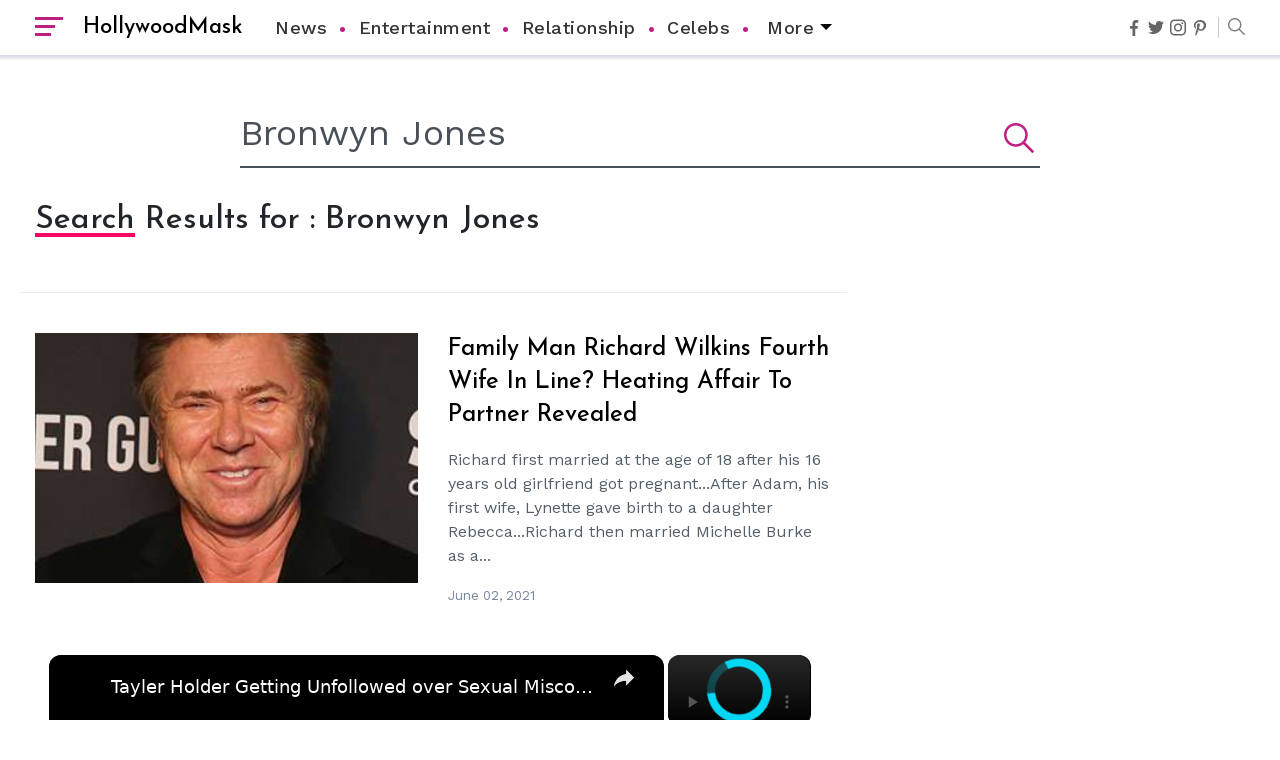

--- FILE ---
content_type: text/javascript
request_url: https://hollywoodmask.com/humix/inline_embed
body_size: 8996
content:
var ezS = document.createElement("link");ezS.rel="stylesheet";ezS.type="text/css";ezS.href="//go.ezodn.com/ezvideo/ezvideojscss.css?cb=185";document.head.appendChild(ezS);
var ezS = document.createElement("link");ezS.rel="stylesheet";ezS.type="text/css";ezS.href="//go.ezodn.com/ezvideo/ezvideocustomcss.css?cb=254688-0-185";document.head.appendChild(ezS);
window.ezVideo = {"appendFloatAfterAd":false,"language":"en","titleString":"","titleOption":"","autoEnableCaptions":false}
var ezS = document.createElement("script");ezS.src="//vjs.zencdn.net/vttjs/0.14.1/vtt.min.js";document.head.appendChild(ezS);
(function(){
		const frag = document.createRange().createContextualFragment('\u003Cscript type\u003D\"application/ld+json\"\u003E\u000A{\u000A  \"@context\": \"https://schema.org\",\u000A  \"@type\": \"VideoObject\",\u000A  \"potentialAction\": {\u000A    \"@type\": \"SeekToAction\",\u000A    \"target\": \"https://hollywoodmask.com/openvideo/v/tayler-holder-getting-unfollowed-over-sexual-misconduct-allegations?t\u003D{seek_to_second_number}\",\u000A    \"startOffset-input\": \"required name\u003Dseek_to_second_number\"\u000A  },\u000A  \"name\": \"Tayler Holder Getting Unfollowed over Sexual Misconduct Allegations\",\u000A  \"description\": \" Tayler Holder Faces Massive Unfollow Spree Amid Sexual Misconduct Allegations. Mian Twins, Olivia Ponton, And Others Unfollowed Him On IG.\",\u000A  \"thumbnailUrl\": \"https://streaming.open.video/poster/TsqRvVDYIYRoALdr/TsqRvVDYIYRoALdr_j1646216751163-jpdco8_t1646216926.003.jpg\",\u000A  \"uploadDate\": \"2022-03-02T10:25:50+00:00\",\u000A  \"duration\": \"PT0H3M46S\",\u000A  \"contentUrl\": \"https://streaming.open.video/contents/TsqRvVDYIYRoALdr/1680981401/index.m3u8\",\u000A  \"embedUrl\": \"https://open.video/embed?contentId\u003D8611e5425bee27df82f0b4847fb44553922d3887bc12688cdc141664f54bf021\",\u000A  \"hasPart\": [\u000A    {\u000A      \"@type\": \"Clip\",\u000A      \"name\": \"Allegations and Mass Unfollow\",\u000A      \"startOffset\": 1,\u000A      \"endOffset\": 12,\u000A      \"url\": \"https://hollywoodmask.com/openvideo/v/tayler-holder-getting-unfollowed-over-sexual-misconduct-allegations?t\u003D1\"\u000A    },\u000A    {\u000A      \"@type\": \"Clip\",\u000A      \"name\": \"Influencers\' Reactions and Speculations\",\u000A      \"startOffset\": 12,\u000A      \"endOffset\": 53,\u000A      \"url\": \"https://hollywoodmask.com/openvideo/v/tayler-holder-getting-unfollowed-over-sexual-misconduct-allegations?t\u003D12\"\u000A    },\u000A    {\u000A      \"@type\": \"Clip\",\u000A      \"name\": \"Taylor Holder\'s Response and the Future\",\u000A      \"startOffset\": 53,\u000A      \"endOffset\": 211,\u000A      \"url\": \"https://hollywoodmask.com/openvideo/v/tayler-holder-getting-unfollowed-over-sexual-misconduct-allegations?t\u003D53\"\u000A    }\u000A  ],\u000A  \"url\": \"https://hollywoodmask.com/openvideo/v/tayler-holder-getting-unfollowed-over-sexual-misconduct-allegations\"\u000A}\u000A\u003C/script\u003E');
		document.body.appendChild(frag);
	}());
(function() {
		let ezInstream = {"prebidBidders":[{"bidder":"appnexus","params":{"placementId":28760154},"ssid":"10087"},{"bidder":"conversant","params":{"site_id":"211972"},"ssid":"10033"},{"bidder":"insticator","params":{"adUnitId":"01JHZ942AK7FVME47QN5B0N0P4"},"ssid":"11381"},{"bidder":"medianet","params":{"cid":"8CUBCB617","crid":"358025426"},"ssid":"11307"},{"bidder":"openx","params":{"delDomain":"ezoic-d.openx.net","unit":"560605963"},"ssid":"10015"},{"bidder":"pubmatic","params":{"adSlot":"Ezoic_default_video","publisherId":"156983"},"ssid":"10061"},{"bidder":"rubicon","params":{"accountId":21150,"siteId":269072,"video":{"language":"en","size_id":201},"zoneId":3326304},"ssid":"10063"},{"bidder":"sharethrough","params":{"pkey":"VS3UMr0vpcy8VVHMnE84eAvj"},"ssid":"11309"},{"bidder":"ttd","params":{"publisherId":"7647d74a52f9e41646f405aef69fee94","supplySourceId":"ezoic"},"ssid":"11384"},{"bidder":"vidazoo","params":{"cId":"652646d136d29ed957788c6d","pId":"59ac17c192832d0011283fe3"},"ssid":"11372"},{"bidder":"yieldmo","params":{"placementId":"3159086761833865258"},"ssid":"11315"},{"bidder":"adyoulike_i_s2s","params":{"placement":"b74dd1bf884ad15f7dc6fca53449c2db"},"ssid":"11314"},{"bidder":"amx_i_s2s","params":{"tagid":"JreGFOmAO"},"ssid":"11290"},{"bidder":"appnexus_i_s2s","params":{"placementId":28760154},"ssid":"10087"},{"bidder":"conversant_i_s2s","params":{"site_id":"211972"},"ssid":"10033"},{"bidder":"criteo_i_s2s","params":{"networkId":12274,"pubid":"104211","video":{"playbackmethod":[2,6]}},"ssid":"10050"},{"bidder":"inmobi_i_s2s","params":{"plc":"10000338288"},"ssid":"11387"},{"bidder":"insticator_i_s2s","params":{"adUnitId":"01JHZ942AK7FVME47QN5B0N0P4","publisherId":"f466dda6-51fa-4d9d-b3e8-0dbc76e8ac97"},"ssid":"11381"},{"bidder":"ix_i_s2s","params":{"siteId":"1280191"},"ssid":"10082"},{"bidder":"medianet_i_s2s","params":{"cid":"8CUPV1T76","crid":"578781359"},"ssid":"11307"},{"bidder":"onetag_i_s2s","params":{"pubId":"62499636face9dc"},"ssid":"11291"},{"bidder":"openx_i_s2s","params":{"delDomain":"ezoic-d.openx.net","unit":"559783386"},"ssid":"10015"},{"bidder":"pubmatic_i_s2s","params":{"adSlot":"Ezoic_default_video","publisherId":"156983"},"ssid":"10061"},{"bidder":"rubicon_i_s2s","params":{"accountId":21150,"siteId":421616,"video":{"language":"en","size_id":201},"zoneId":2495262},"ssid":"10063"},{"bidder":"sharethrough_i_s2s","params":{"pkey":"kgPoDCWJ3LoAt80X9hF5eRLi"},"ssid":"11309"},{"bidder":"smartadserver_i_s2s","params":{"formatId":117670,"networkId":4503,"pageId":1696160,"siteId":557984},"ssid":"11335"},{"bidder":"sonobi_i_s2s","params":{"TagID":"86985611032ca7924a34"},"ssid":"10048"},{"bidder":"sovrn_i_s2s","params":{"tagid":"1263646"},"ssid":"10017"},{"bidder":"triplelift_i_s2s","params":{"inventoryCode":"ezoic_RON_instream_PbS2S"},"ssid":"11296"},{"bidder":"trustedstack_i_s2s","params":{"cid":"TS9HJFH44","crid":"944965478"},"ssid":"11396"},{"bidder":"vidazoo_i_s2s","params":{"cId":"68415a84f0bd2a2f4a824fae","pId":"59ac17c192832d0011283fe3"},"ssid":"11372"}],"apsSlot":{"slotID":"instream_desktop_na_Video","divID":"","slotName":"","mediaType":"video","sizes":[[400,300],[640,390],[390,640],[320,480],[480,320],[400,225],[640,360],[768,1024],[1024,768],[640,480]],"slotParams":{}},"allApsSlots":[{"Slot":{"slotID":"AccompanyingContent_640x360v_5-60seconds_Off_NoSkip","divID":"","slotName":"","mediaType":"video","sizes":[[400,300],[640,390],[390,640],[320,480],[480,320],[400,225],[640,360],[768,1024],[1024,768],[640,480]],"slotParams":{}},"Duration":60},{"Slot":{"slotID":"AccompanyingContent_640x360v_5-60seconds_Off_Skip","divID":"","slotName":"","mediaType":"video","sizes":[[400,300],[640,390],[390,640],[320,480],[480,320],[400,225],[640,360],[768,1024],[1024,768],[640,480]],"slotParams":{}},"Duration":60},{"Slot":{"slotID":"AccompanyingContent_640x360v_5-30seconds_Off_NoSkip","divID":"","slotName":"","mediaType":"video","sizes":[[400,300],[640,390],[390,640],[320,480],[480,320],[400,225],[640,360],[768,1024],[1024,768],[640,480]],"slotParams":{}},"Duration":30},{"Slot":{"slotID":"AccompanyingContent_640x360v_5-30seconds_Off_Skip","divID":"","slotName":"","mediaType":"video","sizes":[[400,300],[640,390],[390,640],[320,480],[480,320],[400,225],[640,360],[768,1024],[1024,768],[640,480]],"slotParams":{}},"Duration":30},{"Slot":{"slotID":"AccompanyingContent_640x360v_5-15seconds_Off_NoSkip","divID":"","slotName":"","mediaType":"video","sizes":[[400,300],[640,390],[390,640],[320,480],[480,320],[400,225],[640,360],[768,1024],[1024,768],[640,480]],"slotParams":{}},"Duration":15},{"Slot":{"slotID":"AccompanyingContent_640x360v_5-15seconds_Off_Skip","divID":"","slotName":"","mediaType":"video","sizes":[[400,300],[640,390],[390,640],[320,480],[480,320],[400,225],[640,360],[768,1024],[1024,768],[640,480]],"slotParams":{}},"Duration":15},{"Slot":{"slotID":"instream_desktop_na_Video","divID":"","slotName":"","mediaType":"video","sizes":[[400,300],[640,390],[390,640],[320,480],[480,320],[400,225],[640,360],[768,1024],[1024,768],[640,480]],"slotParams":{}},"Duration":30}],"genericInstream":false,"UnfilledCnt":0,"AllowPreviousBidToSetBidFloor":false,"PreferPrebidOverAmzn":false,"DoNotPassBidFloorToPreBid":false,"bidCacheThreshold":-1,"rampUp":true,"IsEzDfpAccount":true,"EnableVideoDeals":false,"monetizationApproval":{"DomainId":254688,"Domain":"hollywoodmask.com","HumixChannelId":8023,"HasGoogleEntry":true,"HDMApproved":false,"MCMApproved":true},"SelectivelyIncrementUnfilledCount":false,"BlockBidderAfterBadAd":true,"useNewVideoStartingFloor":false,"addHBUnderFloor":false,"dvama":false,"dgeb":false,"vatc":{"at":"INSTREAM","fs":"UNIFORM","mpw":200,"itopf":false,"bcds":"r","bcdsds":"d","bcd":{"ad_type":"INSTREAM","data":{"domain_id":254688,"country":"US","form_factor":1,"impressions":1024,"share_ge7":0.761719,"bucket":"bid-rich","avg_depth":8.55957,"p75_depth":11,"share_ge5":0.795898,"share_ge9":0.71875},"is_domain":true,"loaded_at":"2025-11-16T21:52:59.484800467-08:00"}},"totalVideoDuration":0,"totalAdsPlaybackDuration":0};
		if (typeof __ezInstream !== "undefined" && __ezInstream.breaks) {
			__ezInstream.breaks = __ezInstream.breaks.concat(ezInstream.breaks);
		} else {
			window.__ezInstream = ezInstream;
		}
	})();
var EmbedExclusionEvaluated = 'exempt'; var EzoicMagicPlayerExclusionSelectors = [".humix-off"];var EzoicMagicPlayerInclusionSelectors = [];var EzoicPreferredLocation = '1';

			window.humixFirstVideoLoaded = true
			window.dispatchEvent(new CustomEvent('humixFirstVideoLoaded'));
		
window.ezVideoIframe=false;window.renderEzoicVideoContentCBs=window.renderEzoicVideoContentCBs||[];window.renderEzoicVideoContentCBs.push(function(){let videoObjects=[{"PlayerId":"ez-4999","VideoContentId":"8611e5425bee27df82f0b4847fb44553922d3887bc12688cdc141664f54bf021","VideoPlaylistSelectionId":0,"VideoPlaylistId":1,"VideoTitle":"Tayler Holder Getting Unfollowed over Sexual Misconduct Allegations","VideoDescription":" Tayler Holder Faces Massive Unfollow Spree Amid Sexual Misconduct Allegations. Mian Twins, Olivia Ponton, And Others Unfollowed Him On IG.","VideoChapters":{"Chapters":["Allegations and Mass Unfollow","Influencers' Reactions and Speculations","Taylor Holder's Response and the Future"],"StartTimes":[0,12960,53879],"EndTimes":[12960,53879,211320]},"VideoLinksSrc":"","VideoSrcURL":"https://streaming.open.video/contents/TsqRvVDYIYRoALdr/1680981401/index.m3u8","VideoDurationMs":225892,"DeviceTypeFlag":14,"FloatFlag":14,"FloatPosition":0,"IsAutoPlay":true,"IsLoop":false,"OutstreamEnabled":false,"ShouldConsiderDocVisibility":true,"ShouldPauseAds":true,"AdUnit":"","ImpressionId":0,"VideoStartTime":0,"IsStartTimeEnabled":0,"IsKeyMoment":false,"PublisherVideoContentShare":{"DomainIdOwner":254688,"DomainIdShare":254688,"DomainIdHost":254688,"VideoContentId":"8611e5425bee27df82f0b4847fb44553922d3887bc12688cdc141664f54bf021","LoadError":"[MagicPlayerPlaylist:0]","IsEzoicOwnedVideo":false,"IsGenericInstream":false,"IsOutstream":false,"IsGPTOutstream":false},"VideoUploadSource":"","IsVertical":false,"IsPreferred":false,"ShowControls":false,"IsSharedEmbed":false,"ShortenId":"GOOctyrWdlf","Preview":false,"PlaylistHumixId":"","VideoSelection":10,"MagicPlaceholderType":1,"MagicHTML":"\u003cdiv id=ez-video-wrap-ez-4998 class=ez-video-wrap style=\"align-self: stretch;\"\u003e\u003cdiv class=\"ez-video-center ez-playlist-vertical\"\u003e\u003cdiv class=\"ez-video-content-wrap ez-playlist-vertical ez-rounded-border\"\u003e\u003cdiv id=ez-video-wrap-ez-4999 class=\"ez-video-wrap ez-video-magic\" style=\"align-self: stretch;\"\u003e\u003cdiv class=ez-video-magic-row\u003e\u003col class=\"ez-video-magic-list ez-playlist-vertical\"\u003e\u003cli class=\"ez-video-magic-item ez-video-magic-autoplayer\"\u003e\u003cdiv id=floating-placeholder-ez-4999 class=floating-placeholder style=\"display: none;\"\u003e\u003cdiv id=floating-placeholder-sizer-ez-4999 class=floating-placeholder-sizer\u003e\u003cpicture class=\"video-js vjs-playlist-thumbnail\"\u003e\u003cimg id=floating-placeholder-thumbnail alt loading=lazy nopin=nopin\u003e\u003c/picture\u003e\u003c/div\u003e\u003c/div\u003e\u003cdiv id=ez-video-container-ez-4999 class=\"ez-video-container ez-video-magic-redesign ez-responsive ez-float-right\" style=\"flex-wrap: wrap;\"\u003e\u003cdiv class=ez-video-ez-stuck-bar id=ez-video-ez-stuck-bar-ez-4999\u003e\u003cdiv class=\"ez-video-ez-stuck-close ez-simple-close\" id=ez-video-ez-stuck-close-ez-4999 style=\"font-size: 16px !important; text-shadow: none !important; color: #000 !important; font-family: system-ui !important; background-color: rgba(255,255,255,0.5) !important; border-radius: 50% !important; text-align: center !important;\"\u003ex\u003c/div\u003e\u003c/div\u003e\u003cvideo id=ez-video-ez-4999 class=\"video-js ez-vid-placeholder\" controls preload=metadata\u003e\u003cp class=vjs-no-js\u003ePlease enable JavaScript\u003c/p\u003e\u003c/video\u003e\u003cdiv class=ez-vid-preview id=ez-vid-preview-ez-4999\u003e\u003c/div\u003e\u003cdiv id=lds-ring-ez-4999 class=lds-ring\u003e\u003cdiv\u003e\u003c/div\u003e\u003cdiv\u003e\u003c/div\u003e\u003cdiv\u003e\u003c/div\u003e\u003cdiv\u003e\u003c/div\u003e\u003c/div\u003e\u003c/div\u003e\u003cli class=\"ez-video-magic-item ez-video-magic-playlist\"\u003e\u003cdiv id=ez-video-playlist-ez-4998 class=vjs-playlist\u003e\u003c/div\u003e\u003c/ol\u003e\u003c/div\u003e\u003c/div\u003e\u003cdiv id=floating-placeholder-ez-4998 class=floating-placeholder style=\"display: none;\"\u003e\u003cdiv id=floating-placeholder-sizer-ez-4998 class=floating-placeholder-sizer\u003e\u003cpicture class=\"video-js vjs-playlist-thumbnail\"\u003e\u003cimg id=floating-placeholder-thumbnail alt loading=lazy nopin=nopin\u003e\u003c/picture\u003e\u003c/div\u003e\u003c/div\u003e\u003cdiv id=ez-video-container-ez-4998 class=\"ez-video-container ez-video-magic-redesign ez-responsive ez-float-right\" style=\"flex-wrap: wrap; width: 640px;transition: width 0.25s ease 0s;\"\u003e\u003cdiv class=ez-video-ez-stuck-bar id=ez-video-ez-stuck-bar-ez-4998\u003e\u003cdiv class=\"ez-video-ez-stuck-close ez-simple-close\" id=ez-video-ez-stuck-close-ez-4998 style=\"font-size: 16px !important; text-shadow: none !important; color: #000 !important; font-family: system-ui !important; background-color: rgba(255,255,255,0.5) !important; border-radius: 50% !important; text-align: center !important;\"\u003ex\u003c/div\u003e\u003c/div\u003e\u003cvideo id=ez-video-ez-4998 class=\"video-js ez-vid-placeholder vjs-16-9\" controls preload=metadata\u003e\u003cp class=vjs-no-js\u003ePlease enable JavaScript\u003c/p\u003e\u003c/video\u003e\u003cdiv class=keymoment-container id=keymoment-play style=\"display: none;\"\u003e\u003cspan id=play-button-container class=play-button-container-active\u003e\u003cspan class=\"keymoment-play-btn play-button-before\"\u003e\u003c/span\u003e\u003cspan class=\"keymoment-play-btn play-button-after\"\u003e\u003c/span\u003e\u003c/span\u003e\u003c/div\u003e\u003cdiv class=\"keymoment-container rewind\" id=keymoment-rewind style=\"display: none;\"\u003e\u003cdiv id=keymoment-rewind-box class=rotate\u003e\u003cspan class=\"keymoment-arrow arrow-two double-arrow-icon\"\u003e\u003c/span\u003e\u003cspan class=\"keymoment-arrow arrow-one double-arrow-icon\"\u003e\u003c/span\u003e\u003c/div\u003e\u003c/div\u003e\u003cdiv class=\"keymoment-container forward\" id=keymoment-forward style=\"display: none;\"\u003e\u003cdiv id=keymoment-forward-box\u003e\u003cspan class=\"keymoment-arrow arrow-two double-arrow-icon\"\u003e\u003c/span\u003e\u003cspan class=\"keymoment-arrow arrow-one double-arrow-icon\"\u003e\u003c/span\u003e\u003c/div\u003e\u003c/div\u003e\u003cdiv id=vignette-overlay\u003e\u003c/div\u003e\u003cdiv id=vignette-top-card class=vignette-top-card\u003e\u003cdiv class=vignette-top-channel\u003e\u003ca class=top-channel-logo target=_blank role=link aria-label=\"channel logo\" style='background-image: url(\"https://video-meta.humix.com/\");'\u003e\u003c/a\u003e\u003c/div\u003e\u003cdiv class=\"vignette-top-title top-enable-channel-logo\"\u003e\u003cdiv class=\"vignette-top-title-text vignette-magic-player\"\u003e\u003ca class=vignette-top-title-link id=vignette-top-title-link-ez-4998 target=_blank tabindex=0 href=https://hollywoodmask.com/openvideo/v/tayler-holder-getting-unfollowed-over-sexual-misconduct-allegations\u003eTayler Holder Getting Unfollowed over Sexual Misconduct Allegations\u003c/a\u003e\u003c/div\u003e\u003c/div\u003e\u003cdiv class=vignette-top-share\u003e\u003cbutton class=vignette-top-button type=button title=share id=vignette-top-button\u003e\u003cdiv class=top-button-icon\u003e\u003csvg height=\"100%\" version=\"1.1\" viewBox=\"0 0 36 36\" width=\"100%\"\u003e\n                                        \u003cuse class=\"svg-shadow\" xlink:href=\"#share-icon\"\u003e\u003c/use\u003e\n                                        \u003cpath class=\"svg-fill\" d=\"m 20.20,14.19 0,-4.45 7.79,7.79 -7.79,7.79 0,-4.56 C 16.27,20.69 12.10,21.81 9.34,24.76 8.80,25.13 7.60,27.29 8.12,25.65 9.08,21.32 11.80,17.18 15.98,15.38 c 1.33,-0.60 2.76,-0.98 4.21,-1.19 z\" id=\"share-icon\"\u003e\u003c/path\u003e\n                                    \u003c/svg\u003e\u003c/div\u003e\u003c/button\u003e\u003c/div\u003e\u003c/div\u003e\u003ca id=watch-on-link-ez-4998 class=watch-on-link aria-label=\"Watch on Open.Video\" target=_blank href=https://hollywoodmask.com/openvideo/v/tayler-holder-getting-unfollowed-over-sexual-misconduct-allegations\u003e\u003cdiv class=watch-on-link-content aria-hidden=true\u003e\u003cdiv class=watch-on-link-text\u003eWatch on\u003c/div\u003e\u003cimg style=\"height: 1rem;\" src=https://assets.open.video/open-video-white-logo.png alt=\"Video channel logo\" class=img-fluid\u003e\u003c/div\u003e\u003c/a\u003e\u003cdiv class=ez-vid-preview id=ez-vid-preview-ez-4998\u003e\u003c/div\u003e\u003cdiv id=lds-ring-ez-4998 class=lds-ring\u003e\u003cdiv\u003e\u003c/div\u003e\u003cdiv\u003e\u003c/div\u003e\u003cdiv\u003e\u003c/div\u003e\u003cdiv\u003e\u003c/div\u003e\u003c/div\u003e\u003cdiv id=ez-video-links-ez-4998 style=position:absolute;\u003e\u003c/div\u003e\u003c/div\u003e\u003c/div\u003e\u003cdiv id=ez-lower-title-link-ez-4998 class=lower-title-link\u003e\u003ca href=https://hollywoodmask.com/openvideo/v/tayler-holder-getting-unfollowed-over-sexual-misconduct-allegations target=_blank\u003eTayler Holder Getting Unfollowed over Sexual Misconduct Allegations\u003c/a\u003e\u003c/div\u003e\u003c/div\u003e\u003c/div\u003e","PreferredVideoType":0,"DisableWatchOnLink":false,"DisableVignette":false,"DisableTitleLink":false,"VideoPlaylist":{"VideoPlaylistId":1,"FirstVideoSelectionId":0,"FirstVideoIndex":0,"Name":"Universal Player","IsLooping":1,"IsShuffled":0,"Autoskip":0,"Videos":[{"PublisherVideoId":34037,"PublisherId":89932,"VideoContentId":"8611e5425bee27df82f0b4847fb44553922d3887bc12688cdc141664f54bf021","DomainId":254688,"Title":"Tayler Holder Getting Unfollowed over Sexual Misconduct Allegations","Description":" Tayler Holder Faces Massive Unfollow Spree Amid Sexual Misconduct Allegations. Mian Twins, Olivia Ponton, And Others Unfollowed Him On IG.","VideoChapters":{"Chapters":null,"StartTimes":null,"EndTimes":null},"Privacy":"public","CreatedDate":"2022-03-02 10:25:50","ModifiedDate":"2022-03-02 10:28:54","PreviewImage":"https://streaming.open.video/poster/TsqRvVDYIYRoALdr/TsqRvVDYIYRoALdr_j1646216751163-jpdco8_t1646216926.003.jpg","RestrictByReferer":false,"ImpressionId":0,"VideoDurationMs":225892,"StreamingURL":"https://streaming.open.video/contents/TsqRvVDYIYRoALdr/1680981401/index.m3u8","PublisherVideoContentShare":{"DomainIdOwner":254688,"DomainIdShare":254688,"DomainIdHost":254688,"VideoContentId":"8611e5425bee27df82f0b4847fb44553922d3887bc12688cdc141664f54bf021","IsEzoicOwnedVideo":false,"IsGenericInstream":false,"IsOutstream":false,"IsGPTOutstream":false},"ExternalId":"","IABCategoryName":"Celebrities \u0026 Entertainment News","IABCategoryIds":"433","NLBCategoryIds":"3","IsUploaded":false,"IsProcessed":false,"IsContentShareable":true,"UploadSource":"","IsPreferred":false,"Category":"","IsRotate":false,"ShortenId":"GOOctyrWdlf","PreferredVideoType":0,"HumixChannelId":8023,"IsHumixChannelActive":true,"VideoAutoMatchType":0,"ShareBaseUrl":"//hollywoodmask.com/openvideo/","CanonicalLink":"https://hollywoodmask.com/openvideo/v/tayler-holder-getting-unfollowed-over-sexual-misconduct-allegations","OpenVideoHostedLink":"https://open.video/@hollywoodmask_com/v/tayler-holder-getting-unfollowed-over-sexual-misconduct-allegations","ChannelSlug":"hollywoodmask_com","Language":"en","Keywords":"","HasMultiplePosterResolutions":true,"ResizedPosterVersion":0,"ChannelLogo":"","OwnerIntegrationType":"ns","IsChannelWPHosted":false,"HideReportVideoButton":false,"VideoPlaylistSelectionId":0,"VideoLinksSrc":"","VideoStartTime":0,"IsStartTimeEnabled":0,"AdUnit":"hollywoodmask_com-video-1","VideoPlaylistId":1,"InitialIndex":0},{"PublisherVideoId":34038,"PublisherId":89932,"VideoContentId":"22abd9732da4ca2c187effe5a8c333004f6f39b3e596e24901396d985b3fd530","DomainId":254688,"Title":"Why Did Cleo Rose Elliott Stab Katharine Ross? Mother Claims She Grew Violent At Age 12","Description":" Cleo Rose Elliott, Daughter Of Katharine Ross And Her Spouse Sam Elliott, Once Stabbed Her Mother Six Times In Her Arms. But What Was The Reason Behind That?","VideoChapters":{"Chapters":null,"StartTimes":null,"EndTimes":null},"Privacy":"public","CreatedDate":"2022-03-02 10:26:12","ModifiedDate":"2022-03-02 10:28:39","PreviewImage":"https://streaming.open.video/poster/hhzEsJZqeMYvEaxo/hhzEsJZqeMYvEaxo_j1646216772969-blk9t0_t1646216915.003.jpg","RestrictByReferer":false,"ImpressionId":0,"VideoDurationMs":176409,"StreamingURL":"https://streaming.open.video/contents/hhzEsJZqeMYvEaxo/1681142650/index.m3u8","PublisherVideoContentShare":{"DomainIdOwner":254688,"DomainIdShare":254688,"DomainIdHost":254688,"VideoContentId":"22abd9732da4ca2c187effe5a8c333004f6f39b3e596e24901396d985b3fd530","IsEzoicOwnedVideo":false,"IsGenericInstream":false,"IsOutstream":false,"IsGPTOutstream":false},"ExternalId":"","IABCategoryName":"Family \u0026 Relationships","IABCategoryIds":"186","NLBCategoryIds":"446","IsUploaded":false,"IsProcessed":false,"IsContentShareable":true,"UploadSource":"","IsPreferred":false,"Category":"","IsRotate":false,"ShortenId":"a4OstirWdkf","PreferredVideoType":0,"HumixChannelId":8023,"IsHumixChannelActive":true,"VideoAutoMatchType":0,"ShareBaseUrl":"//hollywoodmask.com/openvideo/","CanonicalLink":"https://hollywoodmask.com/openvideo/v/why-did-cleo-rose-elliott-stab-katharine-ross-mother-claims-she-grew-violent-at-age-12","OpenVideoHostedLink":"https://open.video/@hollywoodmask_com/v/why-did-cleo-rose-elliott-stab-katharine-ross-mother-claims-she-grew-violent-at-age-12","ChannelSlug":"hollywoodmask_com","Language":"en","Keywords":"","HasMultiplePosterResolutions":true,"ResizedPosterVersion":0,"ChannelLogo":"","OwnerIntegrationType":"ns","IsChannelWPHosted":false,"HideReportVideoButton":false,"VideoPlaylistSelectionId":0,"VideoLinksSrc":"","VideoStartTime":0,"IsStartTimeEnabled":0,"AdUnit":"hollywoodmask_com-video-1","VideoPlaylistId":1,"InitialIndex":1},{"PublisherVideoId":34034,"PublisherId":89932,"VideoContentId":"c4a6c9d5253843778e5235dfad16a42be82afc56a6303f034a3e31ee5efa8c4e","DomainId":254688,"Title":"Openly Gay Robin Cousins Is Married With Partner - Know His Personal Life \u0026amp; Career Details","Description":" Know About Openly Gay Robin Cousins\u0026#39; Reason Behind Keeping His Married Life With The Husband A Private Affair.","VideoChapters":{"Chapters":null,"StartTimes":null,"EndTimes":null},"Privacy":"public","CreatedDate":"2022-03-02 10:21:12","ModifiedDate":"2022-03-02 10:24:03","PreviewImage":"https://streaming.open.video/poster/bRnrqkTprfjwDfba/bRnrqkTprfjwDfba_j1646216473764-5ap7mo_t1646216639.003.jpg","RestrictByReferer":false,"ImpressionId":0,"VideoDurationMs":178244,"StreamingURL":"https://streaming.open.video/contents/bRnrqkTprfjwDfba/1681030581/index.m3u8","PublisherVideoContentShare":{"DomainIdOwner":254688,"DomainIdShare":254688,"DomainIdHost":254688,"VideoContentId":"c4a6c9d5253843778e5235dfad16a42be82afc56a6303f034a3e31ee5efa8c4e","IsEzoicOwnedVideo":false,"IsGenericInstream":false,"IsOutstream":false,"IsGPTOutstream":false},"ExternalId":"","IABCategoryName":"Marriage,Family \u0026 Relationships","IABCategoryIds":"189,186","NLBCategoryIds":"448,446","IsUploaded":false,"IsProcessed":false,"IsContentShareable":true,"UploadSource":"","IsPreferred":false,"Category":"","IsRotate":false,"ShortenId":"a4istirXckf","PreferredVideoType":0,"HumixChannelId":8023,"IsHumixChannelActive":true,"VideoAutoMatchType":0,"ShareBaseUrl":"//hollywoodmask.com/openvideo/","CanonicalLink":"https://hollywoodmask.com/openvideo/v/openly-gay-robin-cousins-is-married-with-partner-know-his-personal-life-career-details","OpenVideoHostedLink":"https://open.video/@hollywoodmask_com/v/openly-gay-robin-cousins-is-married-with-partner-know-his-personal-life-career-details","ChannelSlug":"hollywoodmask_com","Language":"en","Keywords":"","HasMultiplePosterResolutions":true,"ResizedPosterVersion":0,"ChannelLogo":"","OwnerIntegrationType":"ns","IsChannelWPHosted":false,"HideReportVideoButton":false,"VideoPlaylistSelectionId":0,"VideoLinksSrc":"","VideoStartTime":0,"IsStartTimeEnabled":0,"AdUnit":"hollywoodmask_com-video-1","VideoPlaylistId":1,"InitialIndex":2},{"PublisherVideoId":34340,"PublisherId":89932,"VideoContentId":"2a1eac448a1d5891de52d13da149f2aefc6e945bfbc460cfde478700d5e56d43","DomainId":254688,"Title":"Drop Dead Diva\u0026#39;s Brooke Elliott Bio Reveals: Married, Husband, Weight Loss \u0026amp; More Details","Description":" Know about Drop Dead Diva\u0026#39;s Brooke Elliott\u0026#39;s Bio which reveals if she is married to her husband or not. Also, know about her weight loss measures that served her well in the search for a husband.","VideoChapters":{"Chapters":null,"StartTimes":null,"EndTimes":null},"Privacy":"public","CreatedDate":"2022-03-04 18:38:28","ModifiedDate":"2022-04-21 08:17:19","PreviewImage":"https://streaming.open.video/poster/fkfUCudtgmEhAQmN/fkfUCudtgmEhAQmN_j1646419111003-36zp42_t1646419408.003.jpg","RestrictByReferer":false,"ImpressionId":0,"VideoDurationMs":380146,"StreamingURL":"https://streaming.open.video/contents/fkfUCudtgmEhAQmN/1681055883/index.m3u8","PublisherVideoContentShare":{"DomainIdOwner":254688,"DomainIdShare":254688,"DomainIdHost":254688,"VideoContentId":"2a1eac448a1d5891de52d13da149f2aefc6e945bfbc460cfde478700d5e56d43","IsEzoicOwnedVideo":false,"IsGenericInstream":false,"IsOutstream":false,"IsGPTOutstream":false},"ExternalId":"","IABCategoryName":"Weight Loss,Celebrities \u0026 Entertainment News","IABCategoryIds":"231,433","NLBCategoryIds":"104,3","IsUploaded":false,"IsProcessed":false,"IsContentShareable":true,"UploadSource":"","IsPreferred":false,"Category":"","IsRotate":false,"ShortenId":"jrPstjXaIkf","PreferredVideoType":0,"HumixChannelId":8023,"IsHumixChannelActive":true,"VideoAutoMatchType":0,"ShareBaseUrl":"//hollywoodmask.com/openvideo/","CanonicalLink":"https://hollywoodmask.com/openvideo/v/drop-dead-divas-brooke-elliott-bio-reveals-married-husband-weight-loss-more-details","OpenVideoHostedLink":"https://open.video/@hollywoodmask_com/v/drop-dead-divas-brooke-elliott-bio-reveals-married-husband-weight-loss-more-details","ChannelSlug":"hollywoodmask_com","Language":"en","Keywords":"Meet Cute, Kaley Cuoco, Pete Davidson, cast, plot, release, film, bts, behind the scenes","HasMultiplePosterResolutions":true,"ResizedPosterVersion":0,"ChannelLogo":"","OwnerIntegrationType":"ns","IsChannelWPHosted":false,"HideReportVideoButton":false,"VideoPlaylistSelectionId":0,"VideoLinksSrc":"","VideoStartTime":0,"IsStartTimeEnabled":0,"AdUnit":"hollywoodmask_com-video-1","VideoPlaylistId":1,"InitialIndex":3},{"PublisherVideoId":34039,"PublisherId":89932,"VideoContentId":"0fb7fd03ccd4d717b53d279e57b48e398a4b0e1d180156851878637ad6968568","DomainId":254688,"Title":"5 Things to Know about Alan Ritchson’s Wife Catherine Ritchson","Description":" Catherine Ritchson Is The Wife Of Famous \u0026#39;Blue Mountain State\u0026#39; Actor, Alan Ritchson. But There\u0026#39;s More To Her Than Just Being The Wife Of The Popular Actor.","VideoChapters":{"Chapters":null,"StartTimes":null,"EndTimes":null},"Privacy":"public","CreatedDate":"2022-03-02 10:27:55","ModifiedDate":"2022-03-02 10:30:43","PreviewImage":"https://streaming.open.video/poster/mzSJHlexxYYaAAXf/mzSJHlexxYYaAAXf_j1646216875935-sv4khy_t1646217038.003.jpg","RestrictByReferer":false,"ImpressionId":0,"VideoDurationMs":203036,"StreamingURL":"https://streaming.open.video/contents/mzSJHlexxYYaAAXf/1681009925/index.m3u8","PublisherVideoContentShare":{"DomainIdOwner":254688,"DomainIdShare":254688,"DomainIdHost":254688,"VideoContentId":"0fb7fd03ccd4d717b53d279e57b48e398a4b0e1d180156851878637ad6968568","IsEzoicOwnedVideo":false,"IsGenericInstream":false,"IsOutstream":false,"IsGPTOutstream":false},"ExternalId":"","IABCategoryName":"Family \u0026 Relationships,Substance Abuse","IABCategoryIds":"186,311","NLBCategoryIds":"446,316","IsUploaded":false,"IsProcessed":false,"IsContentShareable":true,"UploadSource":"","IsPreferred":false,"Category":"","IsRotate":false,"ShortenId":"a4OstirGckf","PreferredVideoType":0,"HumixChannelId":8023,"IsHumixChannelActive":true,"VideoAutoMatchType":0,"ShareBaseUrl":"//hollywoodmask.com/openvideo/","CanonicalLink":"https://hollywoodmask.com/openvideo/v/5-things-to-know-about-alan-ritchsons-wife-catherine-ritchson","OpenVideoHostedLink":"https://open.video/@hollywoodmask_com/v/5-things-to-know-about-alan-ritchsons-wife-catherine-ritchson","ChannelSlug":"hollywoodmask_com","Language":"en","Keywords":"","HasMultiplePosterResolutions":true,"ResizedPosterVersion":0,"ChannelLogo":"","OwnerIntegrationType":"ns","IsChannelWPHosted":false,"HideReportVideoButton":false,"VideoPlaylistSelectionId":0,"VideoLinksSrc":"","VideoStartTime":0,"IsStartTimeEnabled":0,"AdUnit":"hollywoodmask_com-video-1","VideoPlaylistId":1,"InitialIndex":4},{"PublisherVideoId":34036,"PublisherId":89932,"VideoContentId":"6c2a95dd3a5c4a2550a7c3da0299b957946f54fc0a8166aa644051503dc13986","DomainId":254688,"Title":"Addison Rae Blasts Claims That Omer Fedi Leaked Their Intimate Picture","Description":" Fans Slammed Omer Fedi When Rumor Spread That He Leaked An Inappropriate Picture Of Addison Rae. Rae Defends Boyfriend.","VideoChapters":{"Chapters":null,"StartTimes":null,"EndTimes":null},"Privacy":"public","CreatedDate":"2022-03-02 10:25:31","ModifiedDate":"2022-03-02 10:28:04","PreviewImage":"https://streaming.open.video/poster/RXJMwFcfDvvzgZrZ/RXJMwFcfDvvzgZrZ_j1646216732577-hp0krm_t1646216875.003.jpg","RestrictByReferer":false,"ImpressionId":0,"VideoDurationMs":187887,"StreamingURL":"https://streaming.open.video/contents/RXJMwFcfDvvzgZrZ/1681046452/index.m3u8","PublisherVideoContentShare":{"DomainIdOwner":254688,"DomainIdShare":254688,"DomainIdHost":254688,"VideoContentId":"6c2a95dd3a5c4a2550a7c3da0299b957946f54fc0a8166aa644051503dc13986","IsEzoicOwnedVideo":false,"IsGenericInstream":false,"IsOutstream":false,"IsGPTOutstream":false},"ExternalId":"","IABCategoryName":"Family \u0026 Relationships,Celebrities \u0026 Entertainment News","IABCategoryIds":"186,433","NLBCategoryIds":"446,3","IsUploaded":false,"IsProcessed":false,"IsContentShareable":true,"UploadSource":"","IsPreferred":false,"Category":"","IsRotate":false,"ShortenId":"aiistyrHcBf","PreferredVideoType":0,"HumixChannelId":8023,"IsHumixChannelActive":true,"VideoAutoMatchType":0,"ShareBaseUrl":"//hollywoodmask.com/openvideo/","CanonicalLink":"https://hollywoodmask.com/openvideo/v/addison-rae-blasts-claims-that-omer-fedi-leaked-their-intimate-picture","OpenVideoHostedLink":"https://open.video/@hollywoodmask_com/v/addison-rae-blasts-claims-that-omer-fedi-leaked-their-intimate-picture","ChannelSlug":"hollywoodmask_com","Language":"en","Keywords":"","HasMultiplePosterResolutions":true,"ResizedPosterVersion":0,"ChannelLogo":"","OwnerIntegrationType":"ns","IsChannelWPHosted":false,"HideReportVideoButton":false,"VideoPlaylistSelectionId":0,"VideoLinksSrc":"","VideoStartTime":0,"IsStartTimeEnabled":0,"AdUnit":"hollywoodmask_com-video-1","VideoPlaylistId":1,"InitialIndex":5},{"PublisherVideoId":34043,"PublisherId":89932,"VideoContentId":"cd2449c49b083e7c400f76a4c977092a853e8fae7fde875b6540afe374732578","DomainId":254688,"Title":"Alysa Liu Has a Mother Mary but She Isn’t Her Real Mom","Description":" Alysa Liu Is The Daughter Of Attorney Arthur Liu While She Calls Mary Her Mom. But It Turns Out Mary Is Not Her Real Mother. Know The Truth!","VideoChapters":{"Chapters":null,"StartTimes":null,"EndTimes":null},"Privacy":"public","CreatedDate":"2022-03-02 10:34:16","ModifiedDate":"2022-03-02 10:37:43","PreviewImage":"https://streaming.open.video/poster/vbPFvynrdrUdqatZ/vbPFvynrdrUdqatZ_j1646217257240-4vldz0_t1646217459.003.jpg","RestrictByReferer":false,"ImpressionId":0,"VideoDurationMs":209642,"StreamingURL":"https://streaming.open.video/contents/vbPFvynrdrUdqatZ/1681135730/index.m3u8","PublisherVideoContentShare":{"DomainIdOwner":254688,"DomainIdShare":254688,"DomainIdHost":254688,"VideoContentId":"cd2449c49b083e7c400f76a4c977092a853e8fae7fde875b6540afe374732578","IsEzoicOwnedVideo":false,"IsGenericInstream":false,"IsOutstream":false,"IsGPTOutstream":false},"ExternalId":"","IABCategoryName":"Parenting,Family","IABCategoryIds":"192,273","NLBCategoryIds":"1312,447","IsUploaded":false,"IsProcessed":false,"IsContentShareable":true,"UploadSource":"","IsPreferred":false,"Category":"","IsRotate":false,"ShortenId":"a4istirWdAf","PreferredVideoType":0,"HumixChannelId":8023,"IsHumixChannelActive":true,"VideoAutoMatchType":0,"ShareBaseUrl":"//hollywoodmask.com/openvideo/","CanonicalLink":"https://hollywoodmask.com/openvideo/v/alysa-liu-has-a-mother-mary-but-she-isnt-her-real-mom","OpenVideoHostedLink":"https://open.video/@hollywoodmask_com/v/alysa-liu-has-a-mother-mary-but-she-isnt-her-real-mom","ChannelSlug":"hollywoodmask_com","Language":"en","Keywords":"","HasMultiplePosterResolutions":true,"ResizedPosterVersion":0,"ChannelLogo":"","OwnerIntegrationType":"ns","IsChannelWPHosted":false,"HideReportVideoButton":false,"VideoPlaylistSelectionId":0,"VideoLinksSrc":"","VideoStartTime":0,"IsStartTimeEnabled":0,"AdUnit":"hollywoodmask_com-video-1","VideoPlaylistId":1,"InitialIndex":6},{"PublisherVideoId":34044,"PublisherId":89932,"VideoContentId":"1c59e2b944f6f00e4eb6722d9d69e4791401a7483ec1899ae3fc42e5b5f7b44e","DomainId":254688,"Title":"‘Euphoria’ Star Angus Cloud Faces Sexual Assault Allegations","Description":" Angus Cloud Has Been Accused Of Sexual Assault On Twitter By A User. Some Users Claim He Is Guilty While Others Believe He Is Innocent.","VideoChapters":{"Chapters":null,"StartTimes":null,"EndTimes":null},"Privacy":"public","CreatedDate":"2022-03-02 10:35:04","ModifiedDate":"2022-03-02 10:38:28","PreviewImage":"https://streaming.open.video/poster/UwPZHJwAbxuUbWKK/UwPZHJwAbxuUbWKK_j1646217305076-69if0b_t1646217499.003.jpg","RestrictByReferer":false,"ImpressionId":0,"VideoDurationMs":241574,"StreamingURL":"https://streaming.open.video/contents/UwPZHJwAbxuUbWKK/1681074253/index.m3u8","PublisherVideoContentShare":{"DomainIdOwner":254688,"DomainIdShare":254688,"DomainIdHost":254688,"VideoContentId":"1c59e2b944f6f00e4eb6722d9d69e4791401a7483ec1899ae3fc42e5b5f7b44e","IsEzoicOwnedVideo":false,"IsGenericInstream":false,"IsOutstream":false,"IsGPTOutstream":false},"ExternalId":"","IABCategoryName":"","IABCategoryIds":"","NLBCategoryIds":"","IsUploaded":false,"IsProcessed":false,"IsContentShareable":true,"UploadSource":"","IsPreferred":false,"Category":"","IsRotate":false,"ShortenId":"GOistyrWckf","PreferredVideoType":0,"HumixChannelId":8023,"IsHumixChannelActive":true,"VideoAutoMatchType":0,"ShareBaseUrl":"//hollywoodmask.com/openvideo/","CanonicalLink":"https://hollywoodmask.com/openvideo/v/euphoria-star-angus-cloud-faces-sexual-assault-allegations","OpenVideoHostedLink":"https://open.video/@hollywoodmask_com/v/euphoria-star-angus-cloud-faces-sexual-assault-allegations","ChannelSlug":"hollywoodmask_com","Language":"en","Keywords":"","HasMultiplePosterResolutions":true,"ResizedPosterVersion":0,"ChannelLogo":"","OwnerIntegrationType":"ns","IsChannelWPHosted":false,"HideReportVideoButton":false,"VideoPlaylistSelectionId":0,"VideoLinksSrc":"","VideoStartTime":0,"IsStartTimeEnabled":0,"AdUnit":"hollywoodmask_com-video-1","VideoPlaylistId":1,"InitialIndex":7},{"PublisherVideoId":34045,"PublisherId":89932,"VideoContentId":"796b1eb9ebfa94a83625593fd80408783db7e5ce778b5f0095718654e9249088","DomainId":254688,"Title":"Mike Majlak Spills on Who Got Ex-girlfriend Lana Rhoades Pregnant","Description":" Mike Majlak\u0026#39;s Ex Girlfriend Lana Rhoades Is Pregnant And Is Keeping Her Baby\u0026#39;s Father\u0026#39;s Identity A Secret. Here\u0026#39;s What Majlak Has To Say About It.","VideoChapters":{"Chapters":null,"StartTimes":null,"EndTimes":null},"Privacy":"public","CreatedDate":"2022-03-02 10:35:18","ModifiedDate":"2022-03-02 10:38:09","PreviewImage":"https://streaming.open.video/poster/ugVuQndbiQnRAkXB/ugVuQndbiQnRAkXB_j1646217318805-s0b48b_t1646217484.003.jpg","RestrictByReferer":false,"ImpressionId":0,"VideoDurationMs":208641,"StreamingURL":"https://streaming.open.video/contents/ugVuQndbiQnRAkXB/1680893308/index.m3u8","PublisherVideoContentShare":{"DomainIdOwner":254688,"DomainIdShare":254688,"DomainIdHost":254688,"VideoContentId":"796b1eb9ebfa94a83625593fd80408783db7e5ce778b5f0095718654e9249088","IsEzoicOwnedVideo":false,"IsGenericInstream":false,"IsOutstream":false,"IsGPTOutstream":false},"ExternalId":"","IABCategoryName":"","IABCategoryIds":"","NLBCategoryIds":"","IsUploaded":false,"IsProcessed":false,"IsContentShareable":true,"UploadSource":"","IsPreferred":false,"Category":"","IsRotate":false,"ShortenId":"aiictyrGdlf","PreferredVideoType":0,"HumixChannelId":8023,"IsHumixChannelActive":true,"VideoAutoMatchType":0,"ShareBaseUrl":"//hollywoodmask.com/openvideo/","CanonicalLink":"https://hollywoodmask.com/openvideo/v/mike-majlak-spills-on-who-got-ex-girlfriend-lana-rhoades-pregnant","OpenVideoHostedLink":"https://open.video/@hollywoodmask_com/v/mike-majlak-spills-on-who-got-ex-girlfriend-lana-rhoades-pregnant","ChannelSlug":"hollywoodmask_com","Language":"en","Keywords":"","HasMultiplePosterResolutions":true,"ResizedPosterVersion":0,"ChannelLogo":"","OwnerIntegrationType":"ns","IsChannelWPHosted":false,"HideReportVideoButton":false,"VideoPlaylistSelectionId":0,"VideoLinksSrc":"","VideoStartTime":0,"IsStartTimeEnabled":0,"AdUnit":"hollywoodmask_com-video-1","VideoPlaylistId":1,"InitialIndex":8},{"PublisherVideoId":34035,"PublisherId":89932,"VideoContentId":"b2fcd5d8f6a88aebbb4b9dbe1a236fea98aef1cefdb4d4a5999e75f7c3e13b0f","DomainId":254688,"Title":"Gary Vaynerchuk and Wife Lizzie Decides to Keep Kids Away from the Limelight","Description":" Entrepreneur Gary Vaynerchuk And His Wife Lizzie Vaynerchuk Chose To Keep Kids Away From The Limelight. He Published A Blog Where He Revealed Their Reasons.","VideoChapters":{"Chapters":null,"StartTimes":null,"EndTimes":null},"Privacy":"public","CreatedDate":"2022-03-02 10:23:19","ModifiedDate":"2022-03-02 10:25:42","PreviewImage":"https://streaming.open.video/poster/sqVWZeIPuFPLVYHB/sqVWZeIPuFPLVYHB_j1646216600685-vzxu02_t1646216735.003.jpg","RestrictByReferer":false,"ImpressionId":0,"VideoDurationMs":171638,"StreamingURL":"https://streaming.open.video/contents/sqVWZeIPuFPLVYHB/1681102164/index.m3u8","PublisherVideoContentShare":{"DomainIdOwner":254688,"DomainIdShare":254688,"DomainIdHost":254688,"VideoContentId":"b2fcd5d8f6a88aebbb4b9dbe1a236fea98aef1cefdb4d4a5999e75f7c3e13b0f","IsEzoicOwnedVideo":false,"IsGenericInstream":false,"IsOutstream":false,"IsGPTOutstream":false},"ExternalId":"","IABCategoryName":"","IABCategoryIds":"","NLBCategoryIds":"","IsUploaded":false,"IsProcessed":false,"IsContentShareable":true,"UploadSource":"","IsPreferred":false,"Category":"","IsRotate":false,"ShortenId":"GyictyrXdkf","PreferredVideoType":0,"HumixChannelId":8023,"IsHumixChannelActive":true,"VideoAutoMatchType":0,"ShareBaseUrl":"//hollywoodmask.com/openvideo/","CanonicalLink":"https://hollywoodmask.com/openvideo/v/gary-vaynerchuk-and-wife-lizziedecides-to-keep-kids-away-from-the-limelight","OpenVideoHostedLink":"https://open.video/@hollywoodmask_com/v/gary-vaynerchuk-and-wife-lizziedecides-to-keep-kids-away-from-the-limelight","ChannelSlug":"hollywoodmask_com","Language":"en","Keywords":"","HasMultiplePosterResolutions":true,"ResizedPosterVersion":0,"ChannelLogo":"","OwnerIntegrationType":"ns","IsChannelWPHosted":false,"HideReportVideoButton":false,"VideoPlaylistSelectionId":0,"VideoLinksSrc":"","VideoStartTime":0,"IsStartTimeEnabled":0,"AdUnit":"hollywoodmask_com-video-1","VideoPlaylistId":1,"InitialIndex":9}],"IsVerticalPlaylist":false,"HumixId":""},"VideoRankingConfigId":-1,"CollectionId":-1,"ScoreGroupId":-1,"VideoAutoMatchType":3,"HumixChannelId":8023,"HasNextVideo":false,"NextVideoURL":"","ShareBaseUrl":"//hollywoodmask.com/openvideo/","CanonicalLink":"https://hollywoodmask.com/openvideo/v/tayler-holder-getting-unfollowed-over-sexual-misconduct-allegations","OpenVideoHostedLink":"","ChannelSlug":"","ChannelLogo":"","PlayerLogoUrl":"","PlayerBrandingText":"","IsChannelWPHosted":false,"IsHumixApp":false,"IsMagicPlayer":true,"IsVerticalPlaylist":true,"SkipNVideosFromAutoplay":0,"Language":"en","HasMultiplePosterResolutions":true,"ResizedPosterVersion":0,"IsNoFollow":false,"VideoEndScreen":{"VideoEndScreenId":0,"VideoContentId":"","StartTime":0,"EndTime":0,"Elements":null},"ShouldFullscreenOnPlay":false,"StartWithMaxQuality":false,"RespectParentDimensions":false,"ContainerFitPlayer":false,"EmbedContainerType":0,"VideoPlaceholderId":4999,"URL":"","Width":0,"MaxWidth":"","Height":0,"PreviewURL":"https://streaming.open.video/poster/TsqRvVDYIYRoALdr/TsqRvVDYIYRoALdr_j1646216751163-jpdco8_t1646216926.003.jpg","VideoDisplayType":0,"MatchOption":0,"PlaceholderSelectionId":0,"HashValue":"","IsFloating":true,"AdsEnabled":0,"IsAutoSelect":true,"Keyword":"","VideoMatchScore":0,"VideoPlaceholderHash":"","IsAIPlaceholder":true,"AutoInsertImpressionID":"","ExternalId":"","InsertMethod":"js","Video":{"PublisherVideoId":34037,"PublisherId":89932,"VideoContentId":"8611e5425bee27df82f0b4847fb44553922d3887bc12688cdc141664f54bf021","DomainId":254688,"Title":"Tayler Holder Getting Unfollowed over Sexual Misconduct Allegations","Description":" Tayler Holder Faces Massive Unfollow Spree Amid Sexual Misconduct Allegations. Mian Twins, Olivia Ponton, And Others Unfollowed Him On IG.","VideoChapters":{"Chapters":null,"StartTimes":null,"EndTimes":null},"VideoLinksSrc":"","Privacy":"public","CreatedDate":"2022-03-02 10:25:50","ModifiedDate":"2022-03-02 10:28:54","PreviewImage":"https://streaming.open.video/poster/TsqRvVDYIYRoALdr/TsqRvVDYIYRoALdr_j1646216751163-jpdco8_t1646216926.003.jpg","RestrictByReferer":false,"ImpressionId":0,"VideoDurationMs":225892,"StreamingURL":"https://streaming.open.video/contents/TsqRvVDYIYRoALdr/1680981401/index.m3u8","PublisherVideoContentShare":{"DomainIdOwner":254688,"DomainIdShare":254688,"DomainIdHost":254688,"VideoContentId":"8611e5425bee27df82f0b4847fb44553922d3887bc12688cdc141664f54bf021","IsEzoicOwnedVideo":false,"IsGenericInstream":false,"IsOutstream":false,"IsGPTOutstream":false},"ExternalId":"","IABCategoryName":"Celebrities \u0026 Entertainment News","IABCategoryIds":"433","NLBCategoryIds":"3","IsUploaded":false,"IsProcessed":false,"IsContentShareable":true,"UploadSource":"","IsPreferred":false,"Category":"","IsRotate":false,"ShortenId":"GOOctyrWdlf","PreferredVideoType":0,"HumixChannelId":8023,"IsHumixChannelActive":true,"VideoAutoMatchType":3,"ShareBaseUrl":"//hollywoodmask.com/openvideo/","CanonicalLink":"https://hollywoodmask.com/openvideo/v/tayler-holder-getting-unfollowed-over-sexual-misconduct-allegations","OpenVideoHostedLink":"https://open.video/@hollywoodmask_com/v/tayler-holder-getting-unfollowed-over-sexual-misconduct-allegations","ChannelSlug":"hollywoodmask_com","Language":"en","Keywords":"","HasMultiplePosterResolutions":true,"ResizedPosterVersion":0,"ChannelLogo":"","OwnerIntegrationType":"ns","IsChannelWPHosted":false,"HideReportVideoButton":false}},{"PlayerId":"ez-4998","VideoContentId":"8611e5425bee27df82f0b4847fb44553922d3887bc12688cdc141664f54bf021","VideoPlaylistSelectionId":0,"VideoPlaylistId":1,"VideoTitle":"Tayler Holder Getting Unfollowed over Sexual Misconduct Allegations","VideoDescription":" Tayler Holder Faces Massive Unfollow Spree Amid Sexual Misconduct Allegations. Mian Twins, Olivia Ponton, And Others Unfollowed Him On IG.","VideoChapters":{"Chapters":["Allegations and Mass Unfollow","Influencers' Reactions and Speculations","Taylor Holder's Response and the Future"],"StartTimes":[0,12960,53879],"EndTimes":[12960,53879,211320]},"VideoLinksSrc":"","VideoSrcURL":"https://streaming.open.video/contents/TsqRvVDYIYRoALdr/1680981401/index.m3u8","VideoDurationMs":225892,"DeviceTypeFlag":14,"FloatFlag":14,"FloatPosition":0,"IsAutoPlay":false,"IsLoop":true,"OutstreamEnabled":false,"ShouldConsiderDocVisibility":true,"ShouldPauseAds":true,"AdUnit":"","ImpressionId":0,"VideoStartTime":0,"IsStartTimeEnabled":0,"IsKeyMoment":false,"PublisherVideoContentShare":{"DomainIdOwner":254688,"DomainIdShare":254688,"DomainIdHost":254688,"VideoContentId":"8611e5425bee27df82f0b4847fb44553922d3887bc12688cdc141664f54bf021","IsEzoicOwnedVideo":false,"IsGenericInstream":false,"IsOutstream":false,"IsGPTOutstream":false},"VideoUploadSource":"","IsVertical":false,"IsPreferred":false,"ShowControls":false,"IsSharedEmbed":false,"ShortenId":"GOOctyrWdlf","Preview":false,"PlaylistHumixId":"","VideoSelection":0,"MagicPlaceholderType":2,"MagicHTML":"","PreferredVideoType":0,"DisableWatchOnLink":false,"DisableVignette":false,"DisableTitleLink":false,"VideoPlaylist":{"VideoPlaylistId":1,"FirstVideoSelectionId":0,"FirstVideoIndex":0,"Name":"Universal Player","IsLooping":1,"IsShuffled":0,"Autoskip":0,"Videos":[{"PublisherVideoId":34037,"PublisherId":89932,"VideoContentId":"8611e5425bee27df82f0b4847fb44553922d3887bc12688cdc141664f54bf021","DomainId":254688,"Title":"Tayler Holder Getting Unfollowed over Sexual Misconduct Allegations","Description":" Tayler Holder Faces Massive Unfollow Spree Amid Sexual Misconduct Allegations. Mian Twins, Olivia Ponton, And Others Unfollowed Him On IG.","VideoChapters":{"Chapters":null,"StartTimes":null,"EndTimes":null},"Privacy":"public","CreatedDate":"2022-03-02 10:25:50","ModifiedDate":"2022-03-02 10:28:54","PreviewImage":"https://streaming.open.video/poster/TsqRvVDYIYRoALdr/TsqRvVDYIYRoALdr_j1646216751163-jpdco8_t1646216926.003.jpg","RestrictByReferer":false,"ImpressionId":0,"VideoDurationMs":225892,"StreamingURL":"https://streaming.open.video/contents/TsqRvVDYIYRoALdr/1680981401/index.m3u8","PublisherVideoContentShare":{"DomainIdOwner":254688,"DomainIdShare":254688,"DomainIdHost":254688,"VideoContentId":"8611e5425bee27df82f0b4847fb44553922d3887bc12688cdc141664f54bf021","LoadError":"[MagicPlayerPlaylist:0]","IsEzoicOwnedVideo":false,"IsGenericInstream":false,"IsOutstream":false,"IsGPTOutstream":false},"ExternalId":"","IABCategoryName":"Celebrities \u0026 Entertainment News","IABCategoryIds":"433","NLBCategoryIds":"3","IsUploaded":false,"IsProcessed":false,"IsContentShareable":true,"UploadSource":"","IsPreferred":false,"Category":"","IsRotate":false,"ShortenId":"GOOctyrWdlf","PreferredVideoType":0,"HumixChannelId":8023,"IsHumixChannelActive":true,"VideoAutoMatchType":3,"ShareBaseUrl":"//hollywoodmask.com/openvideo/","CanonicalLink":"https://hollywoodmask.com/openvideo/v/tayler-holder-getting-unfollowed-over-sexual-misconduct-allegations","OpenVideoHostedLink":"https://open.video/@hollywoodmask_com/v/tayler-holder-getting-unfollowed-over-sexual-misconduct-allegations","ChannelSlug":"hollywoodmask_com","Language":"en","Keywords":"","HasMultiplePosterResolutions":true,"ResizedPosterVersion":0,"ChannelLogo":"","OwnerIntegrationType":"ns","IsChannelWPHosted":false,"HideReportVideoButton":false,"VideoPlaylistSelectionId":0,"VideoLinksSrc":"","VideoStartTime":0,"IsStartTimeEnabled":0,"AdUnit":"","VideoPlaylistId":1,"InitialIndex":0},{"PublisherVideoId":34038,"PublisherId":89932,"VideoContentId":"22abd9732da4ca2c187effe5a8c333004f6f39b3e596e24901396d985b3fd530","DomainId":254688,"Title":"Why Did Cleo Rose Elliott Stab Katharine Ross? Mother Claims She Grew Violent At Age 12","Description":" Cleo Rose Elliott, Daughter Of Katharine Ross And Her Spouse Sam Elliott, Once Stabbed Her Mother Six Times In Her Arms. But What Was The Reason Behind That?","VideoChapters":{"Chapters":null,"StartTimes":null,"EndTimes":null},"Privacy":"public","CreatedDate":"2022-03-02 10:26:12","ModifiedDate":"2022-03-02 10:28:39","PreviewImage":"https://streaming.open.video/poster/hhzEsJZqeMYvEaxo/hhzEsJZqeMYvEaxo_j1646216772969-blk9t0_t1646216915.003.jpg","RestrictByReferer":false,"ImpressionId":0,"VideoDurationMs":176409,"StreamingURL":"https://streaming.open.video/contents/hhzEsJZqeMYvEaxo/1681142650/index.m3u8","PublisherVideoContentShare":{"DomainIdOwner":254688,"DomainIdShare":254688,"DomainIdHost":254688,"VideoContentId":"22abd9732da4ca2c187effe5a8c333004f6f39b3e596e24901396d985b3fd530","LoadError":"[MagicPlayerPlaylist:1]","IsEzoicOwnedVideo":false,"IsGenericInstream":false,"IsOutstream":false,"IsGPTOutstream":false},"ExternalId":"","IABCategoryName":"Family \u0026 Relationships","IABCategoryIds":"186","NLBCategoryIds":"446","IsUploaded":false,"IsProcessed":false,"IsContentShareable":true,"UploadSource":"","IsPreferred":false,"Category":"","IsRotate":false,"ShortenId":"a4OstirWdkf","PreferredVideoType":0,"HumixChannelId":8023,"IsHumixChannelActive":true,"VideoAutoMatchType":3,"ShareBaseUrl":"//hollywoodmask.com/openvideo/","CanonicalLink":"https://hollywoodmask.com/openvideo/v/why-did-cleo-rose-elliott-stab-katharine-ross-mother-claims-she-grew-violent-at-age-12","OpenVideoHostedLink":"https://open.video/@hollywoodmask_com/v/why-did-cleo-rose-elliott-stab-katharine-ross-mother-claims-she-grew-violent-at-age-12","ChannelSlug":"hollywoodmask_com","Language":"en","Keywords":"","HasMultiplePosterResolutions":true,"ResizedPosterVersion":0,"ChannelLogo":"","OwnerIntegrationType":"ns","IsChannelWPHosted":false,"HideReportVideoButton":false,"VideoPlaylistSelectionId":0,"VideoLinksSrc":"","VideoStartTime":0,"IsStartTimeEnabled":0,"AdUnit":"","VideoPlaylistId":1,"InitialIndex":1},{"PublisherVideoId":34034,"PublisherId":89932,"VideoContentId":"c4a6c9d5253843778e5235dfad16a42be82afc56a6303f034a3e31ee5efa8c4e","DomainId":254688,"Title":"Openly Gay Robin Cousins Is Married With Partner - Know His Personal Life \u0026amp; Career Details","Description":" Know About Openly Gay Robin Cousins\u0026#39; Reason Behind Keeping His Married Life With The Husband A Private Affair.","VideoChapters":{"Chapters":null,"StartTimes":null,"EndTimes":null},"Privacy":"public","CreatedDate":"2022-03-02 10:21:12","ModifiedDate":"2022-03-02 10:24:03","PreviewImage":"https://streaming.open.video/poster/bRnrqkTprfjwDfba/bRnrqkTprfjwDfba_j1646216473764-5ap7mo_t1646216639.003.jpg","RestrictByReferer":false,"ImpressionId":0,"VideoDurationMs":178244,"StreamingURL":"https://streaming.open.video/contents/bRnrqkTprfjwDfba/1681030581/index.m3u8","PublisherVideoContentShare":{"DomainIdOwner":254688,"DomainIdShare":254688,"DomainIdHost":254688,"VideoContentId":"c4a6c9d5253843778e5235dfad16a42be82afc56a6303f034a3e31ee5efa8c4e","LoadError":"[MagicPlayerPlaylist:2]","IsEzoicOwnedVideo":false,"IsGenericInstream":false,"IsOutstream":false,"IsGPTOutstream":false},"ExternalId":"","IABCategoryName":"Marriage,Family \u0026 Relationships","IABCategoryIds":"189,186","NLBCategoryIds":"448,446","IsUploaded":false,"IsProcessed":false,"IsContentShareable":true,"UploadSource":"","IsPreferred":false,"Category":"","IsRotate":false,"ShortenId":"a4istirXckf","PreferredVideoType":0,"HumixChannelId":8023,"IsHumixChannelActive":true,"VideoAutoMatchType":3,"ShareBaseUrl":"//hollywoodmask.com/openvideo/","CanonicalLink":"https://hollywoodmask.com/openvideo/v/openly-gay-robin-cousins-is-married-with-partner-know-his-personal-life-career-details","OpenVideoHostedLink":"https://open.video/@hollywoodmask_com/v/openly-gay-robin-cousins-is-married-with-partner-know-his-personal-life-career-details","ChannelSlug":"hollywoodmask_com","Language":"en","Keywords":"","HasMultiplePosterResolutions":true,"ResizedPosterVersion":0,"ChannelLogo":"","OwnerIntegrationType":"ns","IsChannelWPHosted":false,"HideReportVideoButton":false,"VideoPlaylistSelectionId":0,"VideoLinksSrc":"","VideoStartTime":0,"IsStartTimeEnabled":0,"AdUnit":"","VideoPlaylistId":1,"InitialIndex":2},{"PublisherVideoId":34340,"PublisherId":89932,"VideoContentId":"2a1eac448a1d5891de52d13da149f2aefc6e945bfbc460cfde478700d5e56d43","DomainId":254688,"Title":"Drop Dead Diva\u0026#39;s Brooke Elliott Bio Reveals: Married, Husband, Weight Loss \u0026amp; More Details","Description":" Know about Drop Dead Diva\u0026#39;s Brooke Elliott\u0026#39;s Bio which reveals if she is married to her husband or not. Also, know about her weight loss measures that served her well in the search for a husband.","VideoChapters":{"Chapters":null,"StartTimes":null,"EndTimes":null},"Privacy":"public","CreatedDate":"2022-03-04 18:38:28","ModifiedDate":"2022-04-21 08:17:19","PreviewImage":"https://streaming.open.video/poster/fkfUCudtgmEhAQmN/fkfUCudtgmEhAQmN_j1646419111003-36zp42_t1646419408.003.jpg","RestrictByReferer":false,"ImpressionId":0,"VideoDurationMs":380146,"StreamingURL":"https://streaming.open.video/contents/fkfUCudtgmEhAQmN/1681055883/index.m3u8","PublisherVideoContentShare":{"DomainIdOwner":254688,"DomainIdShare":254688,"DomainIdHost":254688,"VideoContentId":"2a1eac448a1d5891de52d13da149f2aefc6e945bfbc460cfde478700d5e56d43","LoadError":"[MagicPlayerPlaylist:3]","IsEzoicOwnedVideo":false,"IsGenericInstream":false,"IsOutstream":false,"IsGPTOutstream":false},"ExternalId":"","IABCategoryName":"Weight Loss,Celebrities \u0026 Entertainment News","IABCategoryIds":"231,433","NLBCategoryIds":"104,3","IsUploaded":false,"IsProcessed":false,"IsContentShareable":true,"UploadSource":"","IsPreferred":false,"Category":"","IsRotate":false,"ShortenId":"jrPstjXaIkf","PreferredVideoType":0,"HumixChannelId":8023,"IsHumixChannelActive":true,"VideoAutoMatchType":3,"ShareBaseUrl":"//hollywoodmask.com/openvideo/","CanonicalLink":"https://hollywoodmask.com/openvideo/v/drop-dead-divas-brooke-elliott-bio-reveals-married-husband-weight-loss-more-details","OpenVideoHostedLink":"https://open.video/@hollywoodmask_com/v/drop-dead-divas-brooke-elliott-bio-reveals-married-husband-weight-loss-more-details","ChannelSlug":"hollywoodmask_com","Language":"en","Keywords":"Meet Cute, Kaley Cuoco, Pete Davidson, cast, plot, release, film, bts, behind the scenes","HasMultiplePosterResolutions":true,"ResizedPosterVersion":0,"ChannelLogo":"","OwnerIntegrationType":"ns","IsChannelWPHosted":false,"HideReportVideoButton":false,"VideoPlaylistSelectionId":0,"VideoLinksSrc":"","VideoStartTime":0,"IsStartTimeEnabled":0,"AdUnit":"","VideoPlaylistId":1,"InitialIndex":3},{"PublisherVideoId":34039,"PublisherId":89932,"VideoContentId":"0fb7fd03ccd4d717b53d279e57b48e398a4b0e1d180156851878637ad6968568","DomainId":254688,"Title":"5 Things to Know about Alan Ritchson’s Wife Catherine Ritchson","Description":" Catherine Ritchson Is The Wife Of Famous \u0026#39;Blue Mountain State\u0026#39; Actor, Alan Ritchson. But There\u0026#39;s More To Her Than Just Being The Wife Of The Popular Actor.","VideoChapters":{"Chapters":null,"StartTimes":null,"EndTimes":null},"Privacy":"public","CreatedDate":"2022-03-02 10:27:55","ModifiedDate":"2022-03-02 10:30:43","PreviewImage":"https://streaming.open.video/poster/mzSJHlexxYYaAAXf/mzSJHlexxYYaAAXf_j1646216875935-sv4khy_t1646217038.003.jpg","RestrictByReferer":false,"ImpressionId":0,"VideoDurationMs":203036,"StreamingURL":"https://streaming.open.video/contents/mzSJHlexxYYaAAXf/1681009925/index.m3u8","PublisherVideoContentShare":{"DomainIdOwner":254688,"DomainIdShare":254688,"DomainIdHost":254688,"VideoContentId":"0fb7fd03ccd4d717b53d279e57b48e398a4b0e1d180156851878637ad6968568","LoadError":"[MagicPlayerPlaylist:4]","IsEzoicOwnedVideo":false,"IsGenericInstream":false,"IsOutstream":false,"IsGPTOutstream":false},"ExternalId":"","IABCategoryName":"Family \u0026 Relationships,Substance Abuse","IABCategoryIds":"186,311","NLBCategoryIds":"446,316","IsUploaded":false,"IsProcessed":false,"IsContentShareable":true,"UploadSource":"","IsPreferred":false,"Category":"","IsRotate":false,"ShortenId":"a4OstirGckf","PreferredVideoType":0,"HumixChannelId":8023,"IsHumixChannelActive":true,"VideoAutoMatchType":3,"ShareBaseUrl":"//hollywoodmask.com/openvideo/","CanonicalLink":"https://hollywoodmask.com/openvideo/v/5-things-to-know-about-alan-ritchsons-wife-catherine-ritchson","OpenVideoHostedLink":"https://open.video/@hollywoodmask_com/v/5-things-to-know-about-alan-ritchsons-wife-catherine-ritchson","ChannelSlug":"hollywoodmask_com","Language":"en","Keywords":"","HasMultiplePosterResolutions":true,"ResizedPosterVersion":0,"ChannelLogo":"","OwnerIntegrationType":"ns","IsChannelWPHosted":false,"HideReportVideoButton":false,"VideoPlaylistSelectionId":0,"VideoLinksSrc":"","VideoStartTime":0,"IsStartTimeEnabled":0,"AdUnit":"","VideoPlaylistId":1,"InitialIndex":4},{"PublisherVideoId":34036,"PublisherId":89932,"VideoContentId":"6c2a95dd3a5c4a2550a7c3da0299b957946f54fc0a8166aa644051503dc13986","DomainId":254688,"Title":"Addison Rae Blasts Claims That Omer Fedi Leaked Their Intimate Picture","Description":" Fans Slammed Omer Fedi When Rumor Spread That He Leaked An Inappropriate Picture Of Addison Rae. Rae Defends Boyfriend.","VideoChapters":{"Chapters":null,"StartTimes":null,"EndTimes":null},"Privacy":"public","CreatedDate":"2022-03-02 10:25:31","ModifiedDate":"2022-03-02 10:28:04","PreviewImage":"https://streaming.open.video/poster/RXJMwFcfDvvzgZrZ/RXJMwFcfDvvzgZrZ_j1646216732577-hp0krm_t1646216875.003.jpg","RestrictByReferer":false,"ImpressionId":0,"VideoDurationMs":187887,"StreamingURL":"https://streaming.open.video/contents/RXJMwFcfDvvzgZrZ/1681046452/index.m3u8","PublisherVideoContentShare":{"DomainIdOwner":254688,"DomainIdShare":254688,"DomainIdHost":254688,"VideoContentId":"6c2a95dd3a5c4a2550a7c3da0299b957946f54fc0a8166aa644051503dc13986","LoadError":"[MagicPlayerPlaylist:5]","IsEzoicOwnedVideo":false,"IsGenericInstream":false,"IsOutstream":false,"IsGPTOutstream":false},"ExternalId":"","IABCategoryName":"Family \u0026 Relationships,Celebrities \u0026 Entertainment News","IABCategoryIds":"186,433","NLBCategoryIds":"446,3","IsUploaded":false,"IsProcessed":false,"IsContentShareable":true,"UploadSource":"","IsPreferred":false,"Category":"","IsRotate":false,"ShortenId":"aiistyrHcBf","PreferredVideoType":0,"HumixChannelId":8023,"IsHumixChannelActive":true,"VideoAutoMatchType":3,"ShareBaseUrl":"//hollywoodmask.com/openvideo/","CanonicalLink":"https://hollywoodmask.com/openvideo/v/addison-rae-blasts-claims-that-omer-fedi-leaked-their-intimate-picture","OpenVideoHostedLink":"https://open.video/@hollywoodmask_com/v/addison-rae-blasts-claims-that-omer-fedi-leaked-their-intimate-picture","ChannelSlug":"hollywoodmask_com","Language":"en","Keywords":"","HasMultiplePosterResolutions":true,"ResizedPosterVersion":0,"ChannelLogo":"","OwnerIntegrationType":"ns","IsChannelWPHosted":false,"HideReportVideoButton":false,"VideoPlaylistSelectionId":0,"VideoLinksSrc":"","VideoStartTime":0,"IsStartTimeEnabled":0,"AdUnit":"","VideoPlaylistId":1,"InitialIndex":5},{"PublisherVideoId":34043,"PublisherId":89932,"VideoContentId":"cd2449c49b083e7c400f76a4c977092a853e8fae7fde875b6540afe374732578","DomainId":254688,"Title":"Alysa Liu Has a Mother Mary but She Isn’t Her Real Mom","Description":" Alysa Liu Is The Daughter Of Attorney Arthur Liu While She Calls Mary Her Mom. But It Turns Out Mary Is Not Her Real Mother. Know The Truth!","VideoChapters":{"Chapters":null,"StartTimes":null,"EndTimes":null},"Privacy":"public","CreatedDate":"2022-03-02 10:34:16","ModifiedDate":"2022-03-02 10:37:43","PreviewImage":"https://streaming.open.video/poster/vbPFvynrdrUdqatZ/vbPFvynrdrUdqatZ_j1646217257240-4vldz0_t1646217459.003.jpg","RestrictByReferer":false,"ImpressionId":0,"VideoDurationMs":209642,"StreamingURL":"https://streaming.open.video/contents/vbPFvynrdrUdqatZ/1681135730/index.m3u8","PublisherVideoContentShare":{"DomainIdOwner":254688,"DomainIdShare":254688,"DomainIdHost":254688,"VideoContentId":"cd2449c49b083e7c400f76a4c977092a853e8fae7fde875b6540afe374732578","LoadError":"[MagicPlayerPlaylist:6]","IsEzoicOwnedVideo":false,"IsGenericInstream":false,"IsOutstream":false,"IsGPTOutstream":false},"ExternalId":"","IABCategoryName":"Parenting,Family","IABCategoryIds":"192,273","NLBCategoryIds":"1312,447","IsUploaded":false,"IsProcessed":false,"IsContentShareable":true,"UploadSource":"","IsPreferred":false,"Category":"","IsRotate":false,"ShortenId":"a4istirWdAf","PreferredVideoType":0,"HumixChannelId":8023,"IsHumixChannelActive":true,"VideoAutoMatchType":3,"ShareBaseUrl":"//hollywoodmask.com/openvideo/","CanonicalLink":"https://hollywoodmask.com/openvideo/v/alysa-liu-has-a-mother-mary-but-she-isnt-her-real-mom","OpenVideoHostedLink":"https://open.video/@hollywoodmask_com/v/alysa-liu-has-a-mother-mary-but-she-isnt-her-real-mom","ChannelSlug":"hollywoodmask_com","Language":"en","Keywords":"","HasMultiplePosterResolutions":true,"ResizedPosterVersion":0,"ChannelLogo":"","OwnerIntegrationType":"ns","IsChannelWPHosted":false,"HideReportVideoButton":false,"VideoPlaylistSelectionId":0,"VideoLinksSrc":"","VideoStartTime":0,"IsStartTimeEnabled":0,"AdUnit":"","VideoPlaylistId":1,"InitialIndex":6},{"PublisherVideoId":34044,"PublisherId":89932,"VideoContentId":"1c59e2b944f6f00e4eb6722d9d69e4791401a7483ec1899ae3fc42e5b5f7b44e","DomainId":254688,"Title":"‘Euphoria’ Star Angus Cloud Faces Sexual Assault Allegations","Description":" Angus Cloud Has Been Accused Of Sexual Assault On Twitter By A User. Some Users Claim He Is Guilty While Others Believe He Is Innocent.","VideoChapters":{"Chapters":null,"StartTimes":null,"EndTimes":null},"Privacy":"public","CreatedDate":"2022-03-02 10:35:04","ModifiedDate":"2022-03-02 10:38:28","PreviewImage":"https://streaming.open.video/poster/UwPZHJwAbxuUbWKK/UwPZHJwAbxuUbWKK_j1646217305076-69if0b_t1646217499.003.jpg","RestrictByReferer":false,"ImpressionId":0,"VideoDurationMs":241574,"StreamingURL":"https://streaming.open.video/contents/UwPZHJwAbxuUbWKK/1681074253/index.m3u8","PublisherVideoContentShare":{"DomainIdOwner":254688,"DomainIdShare":254688,"DomainIdHost":254688,"VideoContentId":"1c59e2b944f6f00e4eb6722d9d69e4791401a7483ec1899ae3fc42e5b5f7b44e","LoadError":"[MagicPlayerPlaylist:7]","IsEzoicOwnedVideo":false,"IsGenericInstream":false,"IsOutstream":false,"IsGPTOutstream":false},"ExternalId":"","IABCategoryName":"","IABCategoryIds":"","NLBCategoryIds":"","IsUploaded":false,"IsProcessed":false,"IsContentShareable":true,"UploadSource":"","IsPreferred":false,"Category":"","IsRotate":false,"ShortenId":"GOistyrWckf","PreferredVideoType":0,"HumixChannelId":8023,"IsHumixChannelActive":true,"VideoAutoMatchType":3,"ShareBaseUrl":"//hollywoodmask.com/openvideo/","CanonicalLink":"https://hollywoodmask.com/openvideo/v/euphoria-star-angus-cloud-faces-sexual-assault-allegations","OpenVideoHostedLink":"https://open.video/@hollywoodmask_com/v/euphoria-star-angus-cloud-faces-sexual-assault-allegations","ChannelSlug":"hollywoodmask_com","Language":"en","Keywords":"","HasMultiplePosterResolutions":true,"ResizedPosterVersion":0,"ChannelLogo":"","OwnerIntegrationType":"ns","IsChannelWPHosted":false,"HideReportVideoButton":false,"VideoPlaylistSelectionId":0,"VideoLinksSrc":"","VideoStartTime":0,"IsStartTimeEnabled":0,"AdUnit":"","VideoPlaylistId":1,"InitialIndex":7},{"PublisherVideoId":34045,"PublisherId":89932,"VideoContentId":"796b1eb9ebfa94a83625593fd80408783db7e5ce778b5f0095718654e9249088","DomainId":254688,"Title":"Mike Majlak Spills on Who Got Ex-girlfriend Lana Rhoades Pregnant","Description":" Mike Majlak\u0026#39;s Ex Girlfriend Lana Rhoades Is Pregnant And Is Keeping Her Baby\u0026#39;s Father\u0026#39;s Identity A Secret. Here\u0026#39;s What Majlak Has To Say About It.","VideoChapters":{"Chapters":null,"StartTimes":null,"EndTimes":null},"Privacy":"public","CreatedDate":"2022-03-02 10:35:18","ModifiedDate":"2022-03-02 10:38:09","PreviewImage":"https://streaming.open.video/poster/ugVuQndbiQnRAkXB/ugVuQndbiQnRAkXB_j1646217318805-s0b48b_t1646217484.003.jpg","RestrictByReferer":false,"ImpressionId":0,"VideoDurationMs":208641,"StreamingURL":"https://streaming.open.video/contents/ugVuQndbiQnRAkXB/1680893308/index.m3u8","PublisherVideoContentShare":{"DomainIdOwner":254688,"DomainIdShare":254688,"DomainIdHost":254688,"VideoContentId":"796b1eb9ebfa94a83625593fd80408783db7e5ce778b5f0095718654e9249088","LoadError":"[MagicPlayerPlaylist:8]","IsEzoicOwnedVideo":false,"IsGenericInstream":false,"IsOutstream":false,"IsGPTOutstream":false},"ExternalId":"","IABCategoryName":"","IABCategoryIds":"","NLBCategoryIds":"","IsUploaded":false,"IsProcessed":false,"IsContentShareable":true,"UploadSource":"","IsPreferred":false,"Category":"","IsRotate":false,"ShortenId":"aiictyrGdlf","PreferredVideoType":0,"HumixChannelId":8023,"IsHumixChannelActive":true,"VideoAutoMatchType":3,"ShareBaseUrl":"//hollywoodmask.com/openvideo/","CanonicalLink":"https://hollywoodmask.com/openvideo/v/mike-majlak-spills-on-who-got-ex-girlfriend-lana-rhoades-pregnant","OpenVideoHostedLink":"https://open.video/@hollywoodmask_com/v/mike-majlak-spills-on-who-got-ex-girlfriend-lana-rhoades-pregnant","ChannelSlug":"hollywoodmask_com","Language":"en","Keywords":"","HasMultiplePosterResolutions":true,"ResizedPosterVersion":0,"ChannelLogo":"","OwnerIntegrationType":"ns","IsChannelWPHosted":false,"HideReportVideoButton":false,"VideoPlaylistSelectionId":0,"VideoLinksSrc":"","VideoStartTime":0,"IsStartTimeEnabled":0,"AdUnit":"","VideoPlaylistId":1,"InitialIndex":8},{"PublisherVideoId":34035,"PublisherId":89932,"VideoContentId":"b2fcd5d8f6a88aebbb4b9dbe1a236fea98aef1cefdb4d4a5999e75f7c3e13b0f","DomainId":254688,"Title":"Gary Vaynerchuk and Wife Lizzie Decides to Keep Kids Away from the Limelight","Description":" Entrepreneur Gary Vaynerchuk And His Wife Lizzie Vaynerchuk Chose To Keep Kids Away From The Limelight. He Published A Blog Where He Revealed Their Reasons.","VideoChapters":{"Chapters":null,"StartTimes":null,"EndTimes":null},"Privacy":"public","CreatedDate":"2022-03-02 10:23:19","ModifiedDate":"2022-03-02 10:25:42","PreviewImage":"https://streaming.open.video/poster/sqVWZeIPuFPLVYHB/sqVWZeIPuFPLVYHB_j1646216600685-vzxu02_t1646216735.003.jpg","RestrictByReferer":false,"ImpressionId":0,"VideoDurationMs":171638,"StreamingURL":"https://streaming.open.video/contents/sqVWZeIPuFPLVYHB/1681102164/index.m3u8","PublisherVideoContentShare":{"DomainIdOwner":254688,"DomainIdShare":254688,"DomainIdHost":254688,"VideoContentId":"b2fcd5d8f6a88aebbb4b9dbe1a236fea98aef1cefdb4d4a5999e75f7c3e13b0f","LoadError":"[MagicPlayerPlaylist:9]","IsEzoicOwnedVideo":false,"IsGenericInstream":false,"IsOutstream":false,"IsGPTOutstream":false},"ExternalId":"","IABCategoryName":"","IABCategoryIds":"","NLBCategoryIds":"","IsUploaded":false,"IsProcessed":false,"IsContentShareable":true,"UploadSource":"","IsPreferred":false,"Category":"","IsRotate":false,"ShortenId":"GyictyrXdkf","PreferredVideoType":0,"HumixChannelId":8023,"IsHumixChannelActive":true,"VideoAutoMatchType":3,"ShareBaseUrl":"//hollywoodmask.com/openvideo/","CanonicalLink":"https://hollywoodmask.com/openvideo/v/gary-vaynerchuk-and-wife-lizziedecides-to-keep-kids-away-from-the-limelight","OpenVideoHostedLink":"https://open.video/@hollywoodmask_com/v/gary-vaynerchuk-and-wife-lizziedecides-to-keep-kids-away-from-the-limelight","ChannelSlug":"hollywoodmask_com","Language":"en","Keywords":"","HasMultiplePosterResolutions":true,"ResizedPosterVersion":0,"ChannelLogo":"","OwnerIntegrationType":"ns","IsChannelWPHosted":false,"HideReportVideoButton":false,"VideoPlaylistSelectionId":0,"VideoLinksSrc":"","VideoStartTime":0,"IsStartTimeEnabled":0,"AdUnit":"","VideoPlaylistId":1,"InitialIndex":9}],"IsVerticalPlaylist":false,"HumixId":""},"VideoRankingConfigId":-1,"CollectionId":-1,"ScoreGroupId":-1,"VideoAutoMatchType":3,"HumixChannelId":8023,"HasNextVideo":false,"NextVideoURL":"","ShareBaseUrl":"//hollywoodmask.com/openvideo/","CanonicalLink":"https://hollywoodmask.com/openvideo/v/tayler-holder-getting-unfollowed-over-sexual-misconduct-allegations","OpenVideoHostedLink":"","ChannelSlug":"","ChannelLogo":"","PlayerLogoUrl":"","PlayerBrandingText":"","IsChannelWPHosted":false,"IsHumixApp":false,"IsMagicPlayer":true,"IsVerticalPlaylist":true,"SkipNVideosFromAutoplay":0,"Language":"en","HasMultiplePosterResolutions":true,"ResizedPosterVersion":0,"IsNoFollow":false,"VideoEndScreen":{"VideoEndScreenId":0,"VideoContentId":"","StartTime":0,"EndTime":0,"Elements":null},"ShouldFullscreenOnPlay":false,"StartWithMaxQuality":false,"RespectParentDimensions":false,"ContainerFitPlayer":false,"EmbedContainerType":0,"VideoPlaceholderId":4998,"URL":"","Width":640,"MaxWidth":"","Height":360,"PreviewURL":"https://streaming.open.video/poster/TsqRvVDYIYRoALdr/TsqRvVDYIYRoALdr_j1646216751163-jpdco8_t1646216926.003.jpg","VideoDisplayType":0,"MatchOption":0,"PlaceholderSelectionId":0,"HashValue":"","IsFloating":false,"AdsEnabled":0,"IsAutoSelect":true,"Keyword":"","VideoMatchScore":0,"VideoPlaceholderHash":"","IsAIPlaceholder":false,"AutoInsertImpressionID":"","ExternalId":"","Video":{"PublisherVideoId":34037,"PublisherId":89932,"VideoContentId":"8611e5425bee27df82f0b4847fb44553922d3887bc12688cdc141664f54bf021","DomainId":254688,"Title":"Tayler Holder Getting Unfollowed over Sexual Misconduct Allegations","Description":" Tayler Holder Faces Massive Unfollow Spree Amid Sexual Misconduct Allegations. Mian Twins, Olivia Ponton, And Others Unfollowed Him On IG.","VideoChapters":{"Chapters":null,"StartTimes":null,"EndTimes":null},"VideoLinksSrc":"","Privacy":"public","CreatedDate":"2022-03-02 10:25:50","ModifiedDate":"2022-03-02 10:28:54","PreviewImage":"https://streaming.open.video/poster/TsqRvVDYIYRoALdr/TsqRvVDYIYRoALdr_j1646216751163-jpdco8_t1646216926.003.jpg","RestrictByReferer":false,"ImpressionId":0,"VideoDurationMs":225892,"StreamingURL":"https://streaming.open.video/contents/TsqRvVDYIYRoALdr/1680981401/index.m3u8","PublisherVideoContentShare":{"DomainIdOwner":254688,"DomainIdShare":254688,"DomainIdHost":254688,"VideoContentId":"8611e5425bee27df82f0b4847fb44553922d3887bc12688cdc141664f54bf021","IsEzoicOwnedVideo":false,"IsGenericInstream":false,"IsOutstream":false,"IsGPTOutstream":false},"ExternalId":"","IABCategoryName":"Celebrities \u0026 Entertainment News","IABCategoryIds":"433","NLBCategoryIds":"3","IsUploaded":false,"IsProcessed":false,"IsContentShareable":true,"UploadSource":"","IsPreferred":false,"Category":"","IsRotate":false,"ShortenId":"GOOctyrWdlf","PreferredVideoType":0,"HumixChannelId":8023,"IsHumixChannelActive":true,"VideoAutoMatchType":3,"ShareBaseUrl":"//hollywoodmask.com/openvideo/","CanonicalLink":"https://hollywoodmask.com/openvideo/v/tayler-holder-getting-unfollowed-over-sexual-misconduct-allegations","OpenVideoHostedLink":"https://open.video/@hollywoodmask_com/v/tayler-holder-getting-unfollowed-over-sexual-misconduct-allegations","ChannelSlug":"hollywoodmask_com","Language":"en","Keywords":"","HasMultiplePosterResolutions":true,"ResizedPosterVersion":0,"ChannelLogo":"","OwnerIntegrationType":"ns","IsChannelWPHosted":false,"HideReportVideoButton":false}}];window.ezIntType="";for(vIndex=0;vIndex<videoObjects.length;vIndex++){let videoObject=videoObjects[vIndex];videoObject.videoObjectsCount=videoObjects.length;videoObject.videoObjectsIndex=vIndex+1;ezVideoPlayer.Init(videoObject);}});function renderEzoicVideoContent(){if(window.renderEzoicVideoContentCBs&&window.renderEzoicVideoContentCBs.length){for(let i=0;i<window.renderEzoicVideoContentCBs.length;i++){if(typeof window.renderEzoicVideoContentCBs[i]==="function"){window.renderEzoicVideoContentCBs[i]();}}}
window.renderEzoicVideoContentCBs={push:function(f){f();}};}
if(typeof vectx!=="undefined"){vectx["is_magic_player"]=true;}
__ez.queue.addFileOnce("/beardeddragon/wyrm.js","//go.ezodn.com/beardeddragon/wyrm.js?cb=8",true,[],false,false,true,false,window);__ez.queue.addFileOnce("/beardeddragon/wyvern.js","//go.ezodn.com/beardeddragon/wyvern.js?cb=185",true,[],false,false,true,false,window);__ez.queue.addFileOnce("/porpoiseant/jellyfish.js","//go.ezodn.com/porpoiseant/jellyfish.js?a=a&cb=18&dcb=18&shcb=34",true,[],false,false,true,false,window);__ez.queue.addFileOnce("/beardeddragon/gilamonster.js","//go.ezodn.com/beardeddragon/gilamonster.js?cb=60876715c7",true,["/beardeddragon/wyrm.js","/beardeddragon/wyvern.js","/porpoiseant/jellyfish.js"],false,false,true,false,window);__ez.queue.addFileOnce("/beardeddragon/iguana.js","//go.ezodn.com/beardeddragon/iguana.js?cb=64bf4ab3c2",true,["/beardeddragon/wyrm.js","/beardeddragon/gilamonster.js"],false,false,true,false,window);__ez.queue.addFileOnce("ima","//imasdk.googleapis.com/js/sdkloader/ima3.js",true,[],false,false,true,false,window);__ez.queue.addFileOnce('/beardeddragon/axolotl.js','//go.ezodn.com/beardeddragon/axolotl.js?gcb=1&cb=bc1da806b5',true,[],true,false,true,false);__ez.queue.addFunc("ezoicVideo","renderEzoicVideoContent",null,true,["ezaqReady","/detroitchicago/birmingham.js","/beardeddragon/iguana.js","ima","/detroitchicago/portland.js"],false,false,true,false,window);


--- FILE ---
content_type: text/vtt; charset=utf-8
request_url: https://video-meta.open.video/caption/ugVuQndbiQnRAkXB/20f32e2e16b45f5291897995e0c48da3_en-US.vtt
body_size: 4198
content:
WEBVTT

00:00.000 --> 00:03.120
Mike McLaugh spoils on who got
ex-girlfriend Leonard Lowe's pregnant

00:05.280 --> 00:13.600
In February 2021, American YouTuber and social media influencer Mike McLaugh
broke the internet when he announced a breakup with his girlfriend, Leonard Lowe

00:14.240 --> 00:17.760
The American model set the internet by the
storm once again as she announced she was

00:17.760 --> 00:23.440
eight weeks pregnant on her Instagram on June 2,
almost six months after her breakup with McLaugh

00:23.440 --> 00:27.600
She broke the news when she posted a photograph
of her sonogram alongside a medical report

00:27.600 --> 00:33.600
announcing her due date, January 13, 2022.
The identity of Leonard Lowe's baby daddy

00:34.160 --> 00:38.880
however, was a well-kept secret, which caused a
lot of people to suspect that her ex-girlfriend

00:38.880 --> 00:43.920
McLaugh was the daddy in others' suspicions.
Who is Leonard Lowe's baby daddy? Mike McLaugh

00:43.920 --> 00:54.480
responds to Leonard Lowe's pregnancy news. Immediately after the pregnancy announcement,
the hottest question search about McLaugh went from who is Mike McLaugh dating

00:54.480 --> 00:59.199
to is Mike McLaugh the father of Lowe's baby?
McLaugh addressed the whole situation during the

00:59.199 --> 01:04.239
June 3 episode of the Impulsa podcast, where he
said he had been receiving a lot of congratulations

01:04.239 --> 01:09.679
messages. Never have I had ever before gotten this
many messages in my life than in the last 24 hours

01:10.240 --> 01:18.800
To admit it, I've got messages of every denomination, religion, culture,
and they're asking, are you the dad who got Leonard Lowe's pregnant

01:18.880 --> 01:25.039
The YouTuber denounced the surging rumors that
called him the child's father and said no when

01:25.039 --> 01:30.640
asked if he was. During that time, I started
to see other people. We remained friends

01:30.640 --> 01:35.679
we continued talking. She also started to
see someone specifically during that time

01:35.679 --> 01:40.160
The result of her interactions was said
new person resulted in a bun in the oven

01:40.160 --> 01:44.400
McLaugh also congratulated his ex-girlfriend
on her pregnancy and claimed she was ecstatic

01:44.400 --> 01:48.560
about her baby. She revealed she had been
through a miscarriage in a previous relationship

01:48.560 --> 01:54.240
and always wanted to be a mom and have a kid for
a long time. No one said anything about Randy

01:54.240 --> 01:59.040
Will you all need to stop with the assumptions?
Could be a sperm donor, could be my ex-husband

01:59.040 --> 02:07.040
could be a new bf, could be a hookup. Guess
you'll never know that I have https://t.co.30grp

02:07.040 --> 02:14.880
Atlanta Rose Atlanta Rose June 3, 2021. Rose told her Twitter followers
that she learned from her previous relationship with McLaugh to

02:14.880 --> 02:18.640
keep her relationships private and requested
them to stop with the assumptions as she would

02:18.640 --> 02:22.880
not reveal her baby's father anytime
soon. Atlanta Rose hinted her pregnancy

02:25.120 --> 02:28.640
A few days before she released an
official announcement about her pregnancy

02:28.640 --> 02:32.160
she had left secret clues in what
seemed like a lighthearted tweet

02:32.160 --> 02:37.040
At that time, nobody took her word
seriously, only to realize, a few days later

02:37.040 --> 02:41.680
she was telling the truth all along. The model
has often been speaking candidly about her

02:41.680 --> 02:46.240
pregnancy on social media as she sloshed her
baby bump while counting down to her due date

02:46.240 --> 02:50.800
The former adult film star revealed in her
3 Girls 1 Kitchen podcast that she reached

02:50.800 --> 02:56.000
the 20-week mark of her pregnancy and was
going to have a baby boy. On August 17

02:56.000 --> 03:00.480
Rose took to social media to provide pregnancy
updates as she shared a fluttering poolside

03:00.480 --> 03:04.960
snap showing off her beautiful curves and her
workout clothes. She expressed her excitement

03:04.960 --> 03:08.720
as she was halfway through her pregnancy and
shared a positive note that she looked tiny

03:08.720 --> 03:12.960
because every woman looks different during their
pregnancy depending on factors such as their height

03:12.960 --> 03:17.760
size of muscles, and where the baby is sitting.
The soon-to-be mom then revealed that her baby

03:17.760 --> 03:21.680
actually measured bigger than most babies
and that the ultrasound showed her sweetheart

03:21.680 --> 03:23.440
has giant feet and long legs
